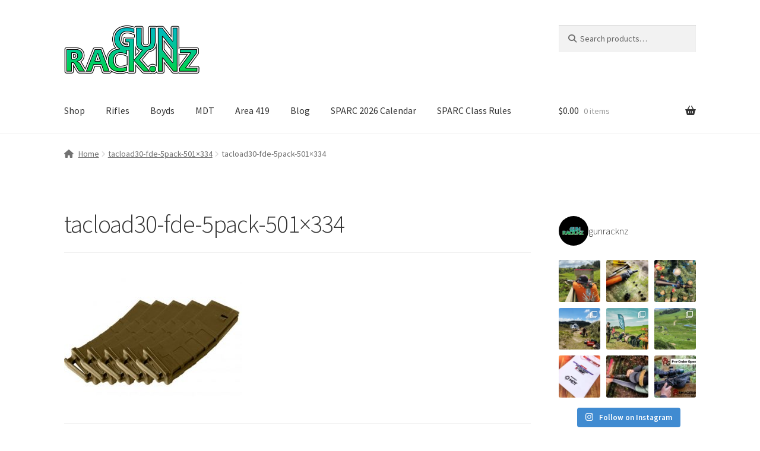

--- FILE ---
content_type: text/html; charset=UTF-8
request_url: https://gunrack.nz/tacload30-fde-5pack-501x334/
body_size: 30342
content:
<!doctype html>
<html lang="en-US">
<head>
<meta charset="UTF-8">
<meta name="viewport" content="width=device-width, initial-scale=1">
<link rel="profile" href="https://gmpg.org/xfn/11">
<link rel="pingback" href="https://gunrack.nz/xmlrpc.php">

<title>tacload30-fde-5pack-501&#215;334 &#8211; TGR Store</title>
<meta name='robots' content='max-image-preview:large' />
	<style>img:is([sizes="auto" i], [sizes^="auto," i]) { contain-intrinsic-size: 3000px 1500px }</style>
	<script>window._wca = window._wca || [];</script>
<link rel='dns-prefetch' href='//stats.wp.com' />
<link rel='dns-prefetch' href='//secure.gravatar.com' />
<link rel='dns-prefetch' href='//maxcdn.bootstrapcdn.com' />
<link rel='dns-prefetch' href='//fonts.googleapis.com' />
<link rel='dns-prefetch' href='//v0.wordpress.com' />
<link rel="alternate" type="application/rss+xml" title="TGR Store &raquo; Feed" href="https://gunrack.nz/feed/" />
<link rel="alternate" type="application/rss+xml" title="TGR Store &raquo; Comments Feed" href="https://gunrack.nz/comments/feed/" />
<link rel="alternate" type="application/rss+xml" title="TGR Store &raquo; tacload30-fde-5pack-501&#215;334 Comments Feed" href="https://gunrack.nz/feed/?attachment_id=1155" />
		<!-- This site uses the Google Analytics by MonsterInsights plugin v9.8.0 - Using Analytics tracking - https://www.monsterinsights.com/ -->
		<!-- Note: MonsterInsights is not currently configured on this site. The site owner needs to authenticate with Google Analytics in the MonsterInsights settings panel. -->
					<!-- No tracking code set -->
				<!-- / Google Analytics by MonsterInsights -->
		<script>
window._wpemojiSettings = {"baseUrl":"https:\/\/s.w.org\/images\/core\/emoji\/16.0.1\/72x72\/","ext":".png","svgUrl":"https:\/\/s.w.org\/images\/core\/emoji\/16.0.1\/svg\/","svgExt":".svg","source":{"concatemoji":"https:\/\/gunrack.nz\/wp-includes\/js\/wp-emoji-release.min.js?ver=6.8.3"}};
/*! This file is auto-generated */
!function(s,n){var o,i,e;function c(e){try{var t={supportTests:e,timestamp:(new Date).valueOf()};sessionStorage.setItem(o,JSON.stringify(t))}catch(e){}}function p(e,t,n){e.clearRect(0,0,e.canvas.width,e.canvas.height),e.fillText(t,0,0);var t=new Uint32Array(e.getImageData(0,0,e.canvas.width,e.canvas.height).data),a=(e.clearRect(0,0,e.canvas.width,e.canvas.height),e.fillText(n,0,0),new Uint32Array(e.getImageData(0,0,e.canvas.width,e.canvas.height).data));return t.every(function(e,t){return e===a[t]})}function u(e,t){e.clearRect(0,0,e.canvas.width,e.canvas.height),e.fillText(t,0,0);for(var n=e.getImageData(16,16,1,1),a=0;a<n.data.length;a++)if(0!==n.data[a])return!1;return!0}function f(e,t,n,a){switch(t){case"flag":return n(e,"\ud83c\udff3\ufe0f\u200d\u26a7\ufe0f","\ud83c\udff3\ufe0f\u200b\u26a7\ufe0f")?!1:!n(e,"\ud83c\udde8\ud83c\uddf6","\ud83c\udde8\u200b\ud83c\uddf6")&&!n(e,"\ud83c\udff4\udb40\udc67\udb40\udc62\udb40\udc65\udb40\udc6e\udb40\udc67\udb40\udc7f","\ud83c\udff4\u200b\udb40\udc67\u200b\udb40\udc62\u200b\udb40\udc65\u200b\udb40\udc6e\u200b\udb40\udc67\u200b\udb40\udc7f");case"emoji":return!a(e,"\ud83e\udedf")}return!1}function g(e,t,n,a){var r="undefined"!=typeof WorkerGlobalScope&&self instanceof WorkerGlobalScope?new OffscreenCanvas(300,150):s.createElement("canvas"),o=r.getContext("2d",{willReadFrequently:!0}),i=(o.textBaseline="top",o.font="600 32px Arial",{});return e.forEach(function(e){i[e]=t(o,e,n,a)}),i}function t(e){var t=s.createElement("script");t.src=e,t.defer=!0,s.head.appendChild(t)}"undefined"!=typeof Promise&&(o="wpEmojiSettingsSupports",i=["flag","emoji"],n.supports={everything:!0,everythingExceptFlag:!0},e=new Promise(function(e){s.addEventListener("DOMContentLoaded",e,{once:!0})}),new Promise(function(t){var n=function(){try{var e=JSON.parse(sessionStorage.getItem(o));if("object"==typeof e&&"number"==typeof e.timestamp&&(new Date).valueOf()<e.timestamp+604800&&"object"==typeof e.supportTests)return e.supportTests}catch(e){}return null}();if(!n){if("undefined"!=typeof Worker&&"undefined"!=typeof OffscreenCanvas&&"undefined"!=typeof URL&&URL.createObjectURL&&"undefined"!=typeof Blob)try{var e="postMessage("+g.toString()+"("+[JSON.stringify(i),f.toString(),p.toString(),u.toString()].join(",")+"));",a=new Blob([e],{type:"text/javascript"}),r=new Worker(URL.createObjectURL(a),{name:"wpTestEmojiSupports"});return void(r.onmessage=function(e){c(n=e.data),r.terminate(),t(n)})}catch(e){}c(n=g(i,f,p,u))}t(n)}).then(function(e){for(var t in e)n.supports[t]=e[t],n.supports.everything=n.supports.everything&&n.supports[t],"flag"!==t&&(n.supports.everythingExceptFlag=n.supports.everythingExceptFlag&&n.supports[t]);n.supports.everythingExceptFlag=n.supports.everythingExceptFlag&&!n.supports.flag,n.DOMReady=!1,n.readyCallback=function(){n.DOMReady=!0}}).then(function(){return e}).then(function(){var e;n.supports.everything||(n.readyCallback(),(e=n.source||{}).concatemoji?t(e.concatemoji):e.wpemoji&&e.twemoji&&(t(e.twemoji),t(e.wpemoji)))}))}((window,document),window._wpemojiSettings);
</script>
<link rel='stylesheet' id='sbi_styles-css' href='https://gunrack.nz/wp-content/plugins/instagram-feed/css/sbi-styles.min.css?ver=6.9.1' media='all' />
<style id='wp-emoji-styles-inline-css'>

	img.wp-smiley, img.emoji {
		display: inline !important;
		border: none !important;
		box-shadow: none !important;
		height: 1em !important;
		width: 1em !important;
		margin: 0 0.07em !important;
		vertical-align: -0.1em !important;
		background: none !important;
		padding: 0 !important;
	}
</style>
<link rel='stylesheet' id='wp-block-library-css' href='https://gunrack.nz/wp-includes/css/dist/block-library/style.min.css?ver=6.8.3' media='all' />
<style id='wp-block-library-theme-inline-css'>
.wp-block-audio :where(figcaption){color:#555;font-size:13px;text-align:center}.is-dark-theme .wp-block-audio :where(figcaption){color:#ffffffa6}.wp-block-audio{margin:0 0 1em}.wp-block-code{border:1px solid #ccc;border-radius:4px;font-family:Menlo,Consolas,monaco,monospace;padding:.8em 1em}.wp-block-embed :where(figcaption){color:#555;font-size:13px;text-align:center}.is-dark-theme .wp-block-embed :where(figcaption){color:#ffffffa6}.wp-block-embed{margin:0 0 1em}.blocks-gallery-caption{color:#555;font-size:13px;text-align:center}.is-dark-theme .blocks-gallery-caption{color:#ffffffa6}:root :where(.wp-block-image figcaption){color:#555;font-size:13px;text-align:center}.is-dark-theme :root :where(.wp-block-image figcaption){color:#ffffffa6}.wp-block-image{margin:0 0 1em}.wp-block-pullquote{border-bottom:4px solid;border-top:4px solid;color:currentColor;margin-bottom:1.75em}.wp-block-pullquote cite,.wp-block-pullquote footer,.wp-block-pullquote__citation{color:currentColor;font-size:.8125em;font-style:normal;text-transform:uppercase}.wp-block-quote{border-left:.25em solid;margin:0 0 1.75em;padding-left:1em}.wp-block-quote cite,.wp-block-quote footer{color:currentColor;font-size:.8125em;font-style:normal;position:relative}.wp-block-quote:where(.has-text-align-right){border-left:none;border-right:.25em solid;padding-left:0;padding-right:1em}.wp-block-quote:where(.has-text-align-center){border:none;padding-left:0}.wp-block-quote.is-large,.wp-block-quote.is-style-large,.wp-block-quote:where(.is-style-plain){border:none}.wp-block-search .wp-block-search__label{font-weight:700}.wp-block-search__button{border:1px solid #ccc;padding:.375em .625em}:where(.wp-block-group.has-background){padding:1.25em 2.375em}.wp-block-separator.has-css-opacity{opacity:.4}.wp-block-separator{border:none;border-bottom:2px solid;margin-left:auto;margin-right:auto}.wp-block-separator.has-alpha-channel-opacity{opacity:1}.wp-block-separator:not(.is-style-wide):not(.is-style-dots){width:100px}.wp-block-separator.has-background:not(.is-style-dots){border-bottom:none;height:1px}.wp-block-separator.has-background:not(.is-style-wide):not(.is-style-dots){height:2px}.wp-block-table{margin:0 0 1em}.wp-block-table td,.wp-block-table th{word-break:normal}.wp-block-table :where(figcaption){color:#555;font-size:13px;text-align:center}.is-dark-theme .wp-block-table :where(figcaption){color:#ffffffa6}.wp-block-video :where(figcaption){color:#555;font-size:13px;text-align:center}.is-dark-theme .wp-block-video :where(figcaption){color:#ffffffa6}.wp-block-video{margin:0 0 1em}:root :where(.wp-block-template-part.has-background){margin-bottom:0;margin-top:0;padding:1.25em 2.375em}
</style>
<style id='classic-theme-styles-inline-css'>
/*! This file is auto-generated */
.wp-block-button__link{color:#fff;background-color:#32373c;border-radius:9999px;box-shadow:none;text-decoration:none;padding:calc(.667em + 2px) calc(1.333em + 2px);font-size:1.125em}.wp-block-file__button{background:#32373c;color:#fff;text-decoration:none}
</style>
<link rel='stylesheet' id='mediaelement-css' href='https://gunrack.nz/wp-includes/js/mediaelement/mediaelementplayer-legacy.min.css?ver=4.2.17' media='all' />
<link rel='stylesheet' id='wp-mediaelement-css' href='https://gunrack.nz/wp-includes/js/mediaelement/wp-mediaelement.min.css?ver=6.8.3' media='all' />
<style id='jetpack-sharing-buttons-style-inline-css'>
.jetpack-sharing-buttons__services-list{display:flex;flex-direction:row;flex-wrap:wrap;gap:0;list-style-type:none;margin:5px;padding:0}.jetpack-sharing-buttons__services-list.has-small-icon-size{font-size:12px}.jetpack-sharing-buttons__services-list.has-normal-icon-size{font-size:16px}.jetpack-sharing-buttons__services-list.has-large-icon-size{font-size:24px}.jetpack-sharing-buttons__services-list.has-huge-icon-size{font-size:36px}@media print{.jetpack-sharing-buttons__services-list{display:none!important}}.editor-styles-wrapper .wp-block-jetpack-sharing-buttons{gap:0;padding-inline-start:0}ul.jetpack-sharing-buttons__services-list.has-background{padding:1.25em 2.375em}
</style>
<link rel='stylesheet' id='storefront-gutenberg-blocks-css' href='https://gunrack.nz/wp-content/themes/storefront/assets/css/base/gutenberg-blocks.css?ver=4.6.0' media='all' />
<style id='storefront-gutenberg-blocks-inline-css'>

				.wp-block-button__link:not(.has-text-color) {
					color: #f4f4f4;
				}

				.wp-block-button__link:not(.has-text-color):hover,
				.wp-block-button__link:not(.has-text-color):focus,
				.wp-block-button__link:not(.has-text-color):active {
					color: #f4f4f4;
				}

				.wp-block-button__link:not(.has-background) {
					background-color: #ce2216;
				}

				.wp-block-button__link:not(.has-background):hover,
				.wp-block-button__link:not(.has-background):focus,
				.wp-block-button__link:not(.has-background):active {
					border-color: #b50900;
					background-color: #b50900;
				}

				.wc-block-grid__products .wc-block-grid__product .wp-block-button__link {
					background-color: #ce2216;
					border-color: #ce2216;
					color: #f4f4f4;
				}

				.wp-block-quote footer,
				.wp-block-quote cite,
				.wp-block-quote__citation {
					color: #6d6d6d;
				}

				.wp-block-pullquote cite,
				.wp-block-pullquote footer,
				.wp-block-pullquote__citation {
					color: #6d6d6d;
				}

				.wp-block-image figcaption {
					color: #6d6d6d;
				}

				.wp-block-separator.is-style-dots::before {
					color: #333333;
				}

				.wp-block-file a.wp-block-file__button {
					color: #f4f4f4;
					background-color: #ce2216;
					border-color: #ce2216;
				}

				.wp-block-file a.wp-block-file__button:hover,
				.wp-block-file a.wp-block-file__button:focus,
				.wp-block-file a.wp-block-file__button:active {
					color: #f4f4f4;
					background-color: #b50900;
				}

				.wp-block-code,
				.wp-block-preformatted pre {
					color: #6d6d6d;
				}

				.wp-block-table:not( .has-background ):not( .is-style-stripes ) tbody tr:nth-child(2n) td {
					background-color: #fdfdfd;
				}

				.wp-block-cover .wp-block-cover__inner-container h1:not(.has-text-color),
				.wp-block-cover .wp-block-cover__inner-container h2:not(.has-text-color),
				.wp-block-cover .wp-block-cover__inner-container h3:not(.has-text-color),
				.wp-block-cover .wp-block-cover__inner-container h4:not(.has-text-color),
				.wp-block-cover .wp-block-cover__inner-container h5:not(.has-text-color),
				.wp-block-cover .wp-block-cover__inner-container h6:not(.has-text-color) {
					color: #000000;
				}

				.wc-block-components-price-slider__range-input-progress,
				.rtl .wc-block-components-price-slider__range-input-progress {
					--range-color: #bc1a1a;
				}

				/* Target only IE11 */
				@media all and (-ms-high-contrast: none), (-ms-high-contrast: active) {
					.wc-block-components-price-slider__range-input-progress {
						background: #bc1a1a;
					}
				}

				.wc-block-components-button:not(.is-link) {
					background-color: #333333;
					color: #ffffff;
				}

				.wc-block-components-button:not(.is-link):hover,
				.wc-block-components-button:not(.is-link):focus,
				.wc-block-components-button:not(.is-link):active {
					background-color: #1a1a1a;
					color: #ffffff;
				}

				.wc-block-components-button:not(.is-link):disabled {
					background-color: #333333;
					color: #ffffff;
				}

				.wc-block-cart__submit-container {
					background-color: #ffffff;
				}

				.wc-block-cart__submit-container::before {
					color: rgba(220,220,220,0.5);
				}

				.wc-block-components-order-summary-item__quantity {
					background-color: #ffffff;
					border-color: #6d6d6d;
					box-shadow: 0 0 0 2px #ffffff;
					color: #6d6d6d;
				}
			
</style>
<style id='global-styles-inline-css'>
:root{--wp--preset--aspect-ratio--square: 1;--wp--preset--aspect-ratio--4-3: 4/3;--wp--preset--aspect-ratio--3-4: 3/4;--wp--preset--aspect-ratio--3-2: 3/2;--wp--preset--aspect-ratio--2-3: 2/3;--wp--preset--aspect-ratio--16-9: 16/9;--wp--preset--aspect-ratio--9-16: 9/16;--wp--preset--color--black: #000000;--wp--preset--color--cyan-bluish-gray: #abb8c3;--wp--preset--color--white: #ffffff;--wp--preset--color--pale-pink: #f78da7;--wp--preset--color--vivid-red: #cf2e2e;--wp--preset--color--luminous-vivid-orange: #ff6900;--wp--preset--color--luminous-vivid-amber: #fcb900;--wp--preset--color--light-green-cyan: #7bdcb5;--wp--preset--color--vivid-green-cyan: #00d084;--wp--preset--color--pale-cyan-blue: #8ed1fc;--wp--preset--color--vivid-cyan-blue: #0693e3;--wp--preset--color--vivid-purple: #9b51e0;--wp--preset--gradient--vivid-cyan-blue-to-vivid-purple: linear-gradient(135deg,rgba(6,147,227,1) 0%,rgb(155,81,224) 100%);--wp--preset--gradient--light-green-cyan-to-vivid-green-cyan: linear-gradient(135deg,rgb(122,220,180) 0%,rgb(0,208,130) 100%);--wp--preset--gradient--luminous-vivid-amber-to-luminous-vivid-orange: linear-gradient(135deg,rgba(252,185,0,1) 0%,rgba(255,105,0,1) 100%);--wp--preset--gradient--luminous-vivid-orange-to-vivid-red: linear-gradient(135deg,rgba(255,105,0,1) 0%,rgb(207,46,46) 100%);--wp--preset--gradient--very-light-gray-to-cyan-bluish-gray: linear-gradient(135deg,rgb(238,238,238) 0%,rgb(169,184,195) 100%);--wp--preset--gradient--cool-to-warm-spectrum: linear-gradient(135deg,rgb(74,234,220) 0%,rgb(151,120,209) 20%,rgb(207,42,186) 40%,rgb(238,44,130) 60%,rgb(251,105,98) 80%,rgb(254,248,76) 100%);--wp--preset--gradient--blush-light-purple: linear-gradient(135deg,rgb(255,206,236) 0%,rgb(152,150,240) 100%);--wp--preset--gradient--blush-bordeaux: linear-gradient(135deg,rgb(254,205,165) 0%,rgb(254,45,45) 50%,rgb(107,0,62) 100%);--wp--preset--gradient--luminous-dusk: linear-gradient(135deg,rgb(255,203,112) 0%,rgb(199,81,192) 50%,rgb(65,88,208) 100%);--wp--preset--gradient--pale-ocean: linear-gradient(135deg,rgb(255,245,203) 0%,rgb(182,227,212) 50%,rgb(51,167,181) 100%);--wp--preset--gradient--electric-grass: linear-gradient(135deg,rgb(202,248,128) 0%,rgb(113,206,126) 100%);--wp--preset--gradient--midnight: linear-gradient(135deg,rgb(2,3,129) 0%,rgb(40,116,252) 100%);--wp--preset--font-size--small: 14px;--wp--preset--font-size--medium: 23px;--wp--preset--font-size--large: 26px;--wp--preset--font-size--x-large: 42px;--wp--preset--font-size--normal: 16px;--wp--preset--font-size--huge: 37px;--wp--preset--spacing--20: 0.44rem;--wp--preset--spacing--30: 0.67rem;--wp--preset--spacing--40: 1rem;--wp--preset--spacing--50: 1.5rem;--wp--preset--spacing--60: 2.25rem;--wp--preset--spacing--70: 3.38rem;--wp--preset--spacing--80: 5.06rem;--wp--preset--shadow--natural: 6px 6px 9px rgba(0, 0, 0, 0.2);--wp--preset--shadow--deep: 12px 12px 50px rgba(0, 0, 0, 0.4);--wp--preset--shadow--sharp: 6px 6px 0px rgba(0, 0, 0, 0.2);--wp--preset--shadow--outlined: 6px 6px 0px -3px rgba(255, 255, 255, 1), 6px 6px rgba(0, 0, 0, 1);--wp--preset--shadow--crisp: 6px 6px 0px rgba(0, 0, 0, 1);}:root :where(.is-layout-flow) > :first-child{margin-block-start: 0;}:root :where(.is-layout-flow) > :last-child{margin-block-end: 0;}:root :where(.is-layout-flow) > *{margin-block-start: 24px;margin-block-end: 0;}:root :where(.is-layout-constrained) > :first-child{margin-block-start: 0;}:root :where(.is-layout-constrained) > :last-child{margin-block-end: 0;}:root :where(.is-layout-constrained) > *{margin-block-start: 24px;margin-block-end: 0;}:root :where(.is-layout-flex){gap: 24px;}:root :where(.is-layout-grid){gap: 24px;}body .is-layout-flex{display: flex;}.is-layout-flex{flex-wrap: wrap;align-items: center;}.is-layout-flex > :is(*, div){margin: 0;}body .is-layout-grid{display: grid;}.is-layout-grid > :is(*, div){margin: 0;}.has-black-color{color: var(--wp--preset--color--black) !important;}.has-cyan-bluish-gray-color{color: var(--wp--preset--color--cyan-bluish-gray) !important;}.has-white-color{color: var(--wp--preset--color--white) !important;}.has-pale-pink-color{color: var(--wp--preset--color--pale-pink) !important;}.has-vivid-red-color{color: var(--wp--preset--color--vivid-red) !important;}.has-luminous-vivid-orange-color{color: var(--wp--preset--color--luminous-vivid-orange) !important;}.has-luminous-vivid-amber-color{color: var(--wp--preset--color--luminous-vivid-amber) !important;}.has-light-green-cyan-color{color: var(--wp--preset--color--light-green-cyan) !important;}.has-vivid-green-cyan-color{color: var(--wp--preset--color--vivid-green-cyan) !important;}.has-pale-cyan-blue-color{color: var(--wp--preset--color--pale-cyan-blue) !important;}.has-vivid-cyan-blue-color{color: var(--wp--preset--color--vivid-cyan-blue) !important;}.has-vivid-purple-color{color: var(--wp--preset--color--vivid-purple) !important;}.has-black-background-color{background-color: var(--wp--preset--color--black) !important;}.has-cyan-bluish-gray-background-color{background-color: var(--wp--preset--color--cyan-bluish-gray) !important;}.has-white-background-color{background-color: var(--wp--preset--color--white) !important;}.has-pale-pink-background-color{background-color: var(--wp--preset--color--pale-pink) !important;}.has-vivid-red-background-color{background-color: var(--wp--preset--color--vivid-red) !important;}.has-luminous-vivid-orange-background-color{background-color: var(--wp--preset--color--luminous-vivid-orange) !important;}.has-luminous-vivid-amber-background-color{background-color: var(--wp--preset--color--luminous-vivid-amber) !important;}.has-light-green-cyan-background-color{background-color: var(--wp--preset--color--light-green-cyan) !important;}.has-vivid-green-cyan-background-color{background-color: var(--wp--preset--color--vivid-green-cyan) !important;}.has-pale-cyan-blue-background-color{background-color: var(--wp--preset--color--pale-cyan-blue) !important;}.has-vivid-cyan-blue-background-color{background-color: var(--wp--preset--color--vivid-cyan-blue) !important;}.has-vivid-purple-background-color{background-color: var(--wp--preset--color--vivid-purple) !important;}.has-black-border-color{border-color: var(--wp--preset--color--black) !important;}.has-cyan-bluish-gray-border-color{border-color: var(--wp--preset--color--cyan-bluish-gray) !important;}.has-white-border-color{border-color: var(--wp--preset--color--white) !important;}.has-pale-pink-border-color{border-color: var(--wp--preset--color--pale-pink) !important;}.has-vivid-red-border-color{border-color: var(--wp--preset--color--vivid-red) !important;}.has-luminous-vivid-orange-border-color{border-color: var(--wp--preset--color--luminous-vivid-orange) !important;}.has-luminous-vivid-amber-border-color{border-color: var(--wp--preset--color--luminous-vivid-amber) !important;}.has-light-green-cyan-border-color{border-color: var(--wp--preset--color--light-green-cyan) !important;}.has-vivid-green-cyan-border-color{border-color: var(--wp--preset--color--vivid-green-cyan) !important;}.has-pale-cyan-blue-border-color{border-color: var(--wp--preset--color--pale-cyan-blue) !important;}.has-vivid-cyan-blue-border-color{border-color: var(--wp--preset--color--vivid-cyan-blue) !important;}.has-vivid-purple-border-color{border-color: var(--wp--preset--color--vivid-purple) !important;}.has-vivid-cyan-blue-to-vivid-purple-gradient-background{background: var(--wp--preset--gradient--vivid-cyan-blue-to-vivid-purple) !important;}.has-light-green-cyan-to-vivid-green-cyan-gradient-background{background: var(--wp--preset--gradient--light-green-cyan-to-vivid-green-cyan) !important;}.has-luminous-vivid-amber-to-luminous-vivid-orange-gradient-background{background: var(--wp--preset--gradient--luminous-vivid-amber-to-luminous-vivid-orange) !important;}.has-luminous-vivid-orange-to-vivid-red-gradient-background{background: var(--wp--preset--gradient--luminous-vivid-orange-to-vivid-red) !important;}.has-very-light-gray-to-cyan-bluish-gray-gradient-background{background: var(--wp--preset--gradient--very-light-gray-to-cyan-bluish-gray) !important;}.has-cool-to-warm-spectrum-gradient-background{background: var(--wp--preset--gradient--cool-to-warm-spectrum) !important;}.has-blush-light-purple-gradient-background{background: var(--wp--preset--gradient--blush-light-purple) !important;}.has-blush-bordeaux-gradient-background{background: var(--wp--preset--gradient--blush-bordeaux) !important;}.has-luminous-dusk-gradient-background{background: var(--wp--preset--gradient--luminous-dusk) !important;}.has-pale-ocean-gradient-background{background: var(--wp--preset--gradient--pale-ocean) !important;}.has-electric-grass-gradient-background{background: var(--wp--preset--gradient--electric-grass) !important;}.has-midnight-gradient-background{background: var(--wp--preset--gradient--midnight) !important;}.has-small-font-size{font-size: var(--wp--preset--font-size--small) !important;}.has-medium-font-size{font-size: var(--wp--preset--font-size--medium) !important;}.has-large-font-size{font-size: var(--wp--preset--font-size--large) !important;}.has-x-large-font-size{font-size: var(--wp--preset--font-size--x-large) !important;}
:root :where(.wp-block-pullquote){font-size: 1.5em;line-height: 1.6;}
</style>
<link rel='stylesheet' id='wad-css' href='https://gunrack.nz/wp-content/plugins/woocommerce-all-discounts/public/css/wad-public.css?ver=0.1' media='all' />
<link rel='stylesheet' id='o-tooltip-css' href='https://gunrack.nz/wp-content/plugins/woocommerce-all-discounts/public/css/tooltip.min.css?ver=0.1' media='all' />
<style id='woocommerce-inline-inline-css'>
.woocommerce form .form-row .required { visibility: visible; }
</style>
<link rel='stylesheet' id='cff-css' href='https://gunrack.nz/wp-content/plugins/custom-facebook-feed/assets/css/cff-style.min.css?ver=4.3.3' media='all' />
<link rel='stylesheet' id='sb-font-awesome-css' href='https://maxcdn.bootstrapcdn.com/font-awesome/4.7.0/css/font-awesome.min.css?ver=6.8.3' media='all' />
<link rel='stylesheet' id='brands-styles-css' href='https://gunrack.nz/wp-content/plugins/woocommerce/assets/css/brands.css?ver=10.2.2' media='all' />
<link rel='stylesheet' id='storefront-style-css' href='https://gunrack.nz/wp-content/themes/storefront/style.css?ver=4.6.0' media='all' />
<style id='storefront-style-inline-css'>

			.main-navigation ul li a,
			.site-title a,
			ul.menu li a,
			.site-branding h1 a,
			button.menu-toggle,
			button.menu-toggle:hover,
			.handheld-navigation .dropdown-toggle {
				color: #333333;
			}

			button.menu-toggle,
			button.menu-toggle:hover {
				border-color: #333333;
			}

			.main-navigation ul li a:hover,
			.main-navigation ul li:hover > a,
			.site-title a:hover,
			.site-header ul.menu li.current-menu-item > a {
				color: #747474;
			}

			table:not( .has-background ) th {
				background-color: #f8f8f8;
			}

			table:not( .has-background ) tbody td {
				background-color: #fdfdfd;
			}

			table:not( .has-background ) tbody tr:nth-child(2n) td,
			fieldset,
			fieldset legend {
				background-color: #fbfbfb;
			}

			.site-header,
			.secondary-navigation ul ul,
			.main-navigation ul.menu > li.menu-item-has-children:after,
			.secondary-navigation ul.menu ul,
			.storefront-handheld-footer-bar,
			.storefront-handheld-footer-bar ul li > a,
			.storefront-handheld-footer-bar ul li.search .site-search,
			button.menu-toggle,
			button.menu-toggle:hover {
				background-color: #ffffff;
			}

			p.site-description,
			.site-header,
			.storefront-handheld-footer-bar {
				color: #404040;
			}

			button.menu-toggle:after,
			button.menu-toggle:before,
			button.menu-toggle span:before {
				background-color: #333333;
			}

			h1, h2, h3, h4, h5, h6, .wc-block-grid__product-title {
				color: #333333;
			}

			.widget h1 {
				border-bottom-color: #333333;
			}

			body,
			.secondary-navigation a {
				color: #6d6d6d;
			}

			.widget-area .widget a,
			.hentry .entry-header .posted-on a,
			.hentry .entry-header .post-author a,
			.hentry .entry-header .post-comments a,
			.hentry .entry-header .byline a {
				color: #727272;
			}

			a {
				color: #bc1a1a;
			}

			a:focus,
			button:focus,
			.button.alt:focus,
			input:focus,
			textarea:focus,
			input[type="button"]:focus,
			input[type="reset"]:focus,
			input[type="submit"]:focus,
			input[type="email"]:focus,
			input[type="tel"]:focus,
			input[type="url"]:focus,
			input[type="password"]:focus,
			input[type="search"]:focus {
				outline-color: #bc1a1a;
			}

			button, input[type="button"], input[type="reset"], input[type="submit"], .button, .widget a.button {
				background-color: #ce2216;
				border-color: #ce2216;
				color: #f4f4f4;
			}

			button:hover, input[type="button"]:hover, input[type="reset"]:hover, input[type="submit"]:hover, .button:hover, .widget a.button:hover {
				background-color: #b50900;
				border-color: #b50900;
				color: #f4f4f4;
			}

			button.alt, input[type="button"].alt, input[type="reset"].alt, input[type="submit"].alt, .button.alt, .widget-area .widget a.button.alt {
				background-color: #333333;
				border-color: #333333;
				color: #ffffff;
			}

			button.alt:hover, input[type="button"].alt:hover, input[type="reset"].alt:hover, input[type="submit"].alt:hover, .button.alt:hover, .widget-area .widget a.button.alt:hover {
				background-color: #1a1a1a;
				border-color: #1a1a1a;
				color: #ffffff;
			}

			.pagination .page-numbers li .page-numbers.current {
				background-color: #e6e6e6;
				color: #636363;
			}

			#comments .comment-list .comment-content .comment-text {
				background-color: #f8f8f8;
			}

			.site-footer {
				background-color: #f0f0f0;
				color: #6d6d6d;
			}

			.site-footer a:not(.button):not(.components-button) {
				color: #333333;
			}

			.site-footer .storefront-handheld-footer-bar a:not(.button):not(.components-button) {
				color: #333333;
			}

			.site-footer h1, .site-footer h2, .site-footer h3, .site-footer h4, .site-footer h5, .site-footer h6, .site-footer .widget .widget-title, .site-footer .widget .widgettitle {
				color: #333333;
			}

			.page-template-template-homepage.has-post-thumbnail .type-page.has-post-thumbnail .entry-title {
				color: #000000;
			}

			.page-template-template-homepage.has-post-thumbnail .type-page.has-post-thumbnail .entry-content {
				color: #000000;
			}

			@media screen and ( min-width: 768px ) {
				.secondary-navigation ul.menu a:hover {
					color: #595959;
				}

				.secondary-navigation ul.menu a {
					color: #404040;
				}

				.main-navigation ul.menu ul.sub-menu,
				.main-navigation ul.nav-menu ul.children {
					background-color: #f0f0f0;
				}

				.site-header {
					border-bottom-color: #f0f0f0;
				}
			}
</style>
<link rel='stylesheet' id='storefront-icons-css' href='https://gunrack.nz/wp-content/themes/storefront/assets/css/base/icons.css?ver=4.6.0' media='all' />
<link rel='stylesheet' id='storefront-fonts-css' href='https://fonts.googleapis.com/css?family=Source+Sans+Pro%3A400%2C300%2C300italic%2C400italic%2C600%2C700%2C900&#038;subset=latin%2Clatin-ext&#038;ver=4.6.0' media='all' />
<link rel='stylesheet' id='storefront-jetpack-widgets-css' href='https://gunrack.nz/wp-content/themes/storefront/assets/css/jetpack/widgets.css?ver=4.6.0' media='all' />
<link rel='stylesheet' id='addon_front_css-css' href='https://gunrack.nz/wp-content/plugins/addify-product-options-and-addons/assets/css/addify-pao-front.css?ver=1.0.0' media='all' />
<link rel='stylesheet' id='select2-css-css' href='https://gunrack.nz/wp-content/plugins/woocommerce/assets/css/select2.css?ver=5.7.2' media='all' />
<link rel='stylesheet' id='fontawesome-icons-css' href='https://gunrack.nz/wp-content/plugins/addify-product-options-and-addons/assets/fontawesome/css/fontawesome.min.css?ver=6.0.0' media='all' />
<link rel='stylesheet' id='fontawesome-min-css' href='https://gunrack.nz/wp-content/plugins/addify-product-options-and-addons/assets/fontawesome/css/all.min.css?ver=6.0.0' media='all' />
<link rel='stylesheet' id='storefront-woocommerce-style-css' href='https://gunrack.nz/wp-content/themes/storefront/assets/css/woocommerce/woocommerce.css?ver=4.6.0' media='all' />
<style id='storefront-woocommerce-style-inline-css'>
@font-face {
				font-family: star;
				src: url(https://gunrack.nz/wp-content/plugins/woocommerce/assets/fonts/star.eot);
				src:
					url(https://gunrack.nz/wp-content/plugins/woocommerce/assets/fonts/star.eot?#iefix) format("embedded-opentype"),
					url(https://gunrack.nz/wp-content/plugins/woocommerce/assets/fonts/star.woff) format("woff"),
					url(https://gunrack.nz/wp-content/plugins/woocommerce/assets/fonts/star.ttf) format("truetype"),
					url(https://gunrack.nz/wp-content/plugins/woocommerce/assets/fonts/star.svg#star) format("svg");
				font-weight: 400;
				font-style: normal;
			}
			@font-face {
				font-family: WooCommerce;
				src: url(https://gunrack.nz/wp-content/plugins/woocommerce/assets/fonts/WooCommerce.eot);
				src:
					url(https://gunrack.nz/wp-content/plugins/woocommerce/assets/fonts/WooCommerce.eot?#iefix) format("embedded-opentype"),
					url(https://gunrack.nz/wp-content/plugins/woocommerce/assets/fonts/WooCommerce.woff) format("woff"),
					url(https://gunrack.nz/wp-content/plugins/woocommerce/assets/fonts/WooCommerce.ttf) format("truetype"),
					url(https://gunrack.nz/wp-content/plugins/woocommerce/assets/fonts/WooCommerce.svg#WooCommerce) format("svg");
				font-weight: 400;
				font-style: normal;
			}

			a.cart-contents,
			.site-header-cart .widget_shopping_cart a {
				color: #333333;
			}

			a.cart-contents:hover,
			.site-header-cart .widget_shopping_cart a:hover,
			.site-header-cart:hover > li > a {
				color: #747474;
			}

			table.cart td.product-remove,
			table.cart td.actions {
				border-top-color: #ffffff;
			}

			.storefront-handheld-footer-bar ul li.cart .count {
				background-color: #333333;
				color: #ffffff;
				border-color: #ffffff;
			}

			.woocommerce-tabs ul.tabs li.active a,
			ul.products li.product .price,
			.onsale,
			.wc-block-grid__product-onsale,
			.widget_search form:before,
			.widget_product_search form:before {
				color: #6d6d6d;
			}

			.woocommerce-breadcrumb a,
			a.woocommerce-review-link,
			.product_meta a {
				color: #727272;
			}

			.wc-block-grid__product-onsale,
			.onsale {
				border-color: #6d6d6d;
			}

			.star-rating span:before,
			.quantity .plus, .quantity .minus,
			p.stars a:hover:after,
			p.stars a:after,
			.star-rating span:before,
			#payment .payment_methods li input[type=radio]:first-child:checked+label:before {
				color: #bc1a1a;
			}

			.widget_price_filter .ui-slider .ui-slider-range,
			.widget_price_filter .ui-slider .ui-slider-handle {
				background-color: #bc1a1a;
			}

			.order_details {
				background-color: #f8f8f8;
			}

			.order_details > li {
				border-bottom: 1px dotted #e3e3e3;
			}

			.order_details:before,
			.order_details:after {
				background: -webkit-linear-gradient(transparent 0,transparent 0),-webkit-linear-gradient(135deg,#f8f8f8 33.33%,transparent 33.33%),-webkit-linear-gradient(45deg,#f8f8f8 33.33%,transparent 33.33%)
			}

			#order_review {
				background-color: #ffffff;
			}

			#payment .payment_methods > li .payment_box,
			#payment .place-order {
				background-color: #fafafa;
			}

			#payment .payment_methods > li:not(.woocommerce-notice) {
				background-color: #f5f5f5;
			}

			#payment .payment_methods > li:not(.woocommerce-notice):hover {
				background-color: #f0f0f0;
			}

			.woocommerce-pagination .page-numbers li .page-numbers.current {
				background-color: #e6e6e6;
				color: #636363;
			}

			.wc-block-grid__product-onsale,
			.onsale,
			.woocommerce-pagination .page-numbers li .page-numbers:not(.current) {
				color: #6d6d6d;
			}

			p.stars a:before,
			p.stars a:hover~a:before,
			p.stars.selected a.active~a:before {
				color: #6d6d6d;
			}

			p.stars.selected a.active:before,
			p.stars:hover a:before,
			p.stars.selected a:not(.active):before,
			p.stars.selected a.active:before {
				color: #bc1a1a;
			}

			.single-product div.product .woocommerce-product-gallery .woocommerce-product-gallery__trigger {
				background-color: #ce2216;
				color: #f4f4f4;
			}

			.single-product div.product .woocommerce-product-gallery .woocommerce-product-gallery__trigger:hover {
				background-color: #b50900;
				border-color: #b50900;
				color: #f4f4f4;
			}

			.button.added_to_cart:focus,
			.button.wc-forward:focus {
				outline-color: #bc1a1a;
			}

			.added_to_cart,
			.site-header-cart .widget_shopping_cart a.button,
			.wc-block-grid__products .wc-block-grid__product .wp-block-button__link {
				background-color: #ce2216;
				border-color: #ce2216;
				color: #f4f4f4;
			}

			.added_to_cart:hover,
			.site-header-cart .widget_shopping_cart a.button:hover,
			.wc-block-grid__products .wc-block-grid__product .wp-block-button__link:hover {
				background-color: #b50900;
				border-color: #b50900;
				color: #f4f4f4;
			}

			.added_to_cart.alt, .added_to_cart, .widget a.button.checkout {
				background-color: #333333;
				border-color: #333333;
				color: #ffffff;
			}

			.added_to_cart.alt:hover, .added_to_cart:hover, .widget a.button.checkout:hover {
				background-color: #1a1a1a;
				border-color: #1a1a1a;
				color: #ffffff;
			}

			.button.loading {
				color: #ce2216;
			}

			.button.loading:hover {
				background-color: #ce2216;
			}

			.button.loading:after {
				color: #f4f4f4;
			}

			@media screen and ( min-width: 768px ) {
				.site-header-cart .widget_shopping_cart,
				.site-header .product_list_widget li .quantity {
					color: #404040;
				}

				.site-header-cart .widget_shopping_cart .buttons,
				.site-header-cart .widget_shopping_cart .total {
					background-color: #f5f5f5;
				}

				.site-header-cart .widget_shopping_cart {
					background-color: #f0f0f0;
				}
			}
				.storefront-product-pagination a {
					color: #6d6d6d;
					background-color: #ffffff;
				}
				.storefront-sticky-add-to-cart {
					color: #6d6d6d;
					background-color: #ffffff;
				}

				.storefront-sticky-add-to-cart a:not(.button) {
					color: #333333;
				}
</style>
<link rel='stylesheet' id='storefront-woocommerce-brands-style-css' href='https://gunrack.nz/wp-content/themes/storefront/assets/css/woocommerce/extensions/brands.css?ver=4.6.0' media='all' />
<script src="https://gunrack.nz/wp-includes/js/jquery/jquery.min.js?ver=3.7.1" id="jquery-core-js"></script>
<script src="https://gunrack.nz/wp-includes/js/jquery/jquery-migrate.min.js?ver=3.4.1" id="jquery-migrate-js"></script>
<script src="https://gunrack.nz/wp-content/plugins/woocommerce-all-discounts/public/js/wad-public.js?ver=0.1" id="wad-js"></script>
<script src="https://gunrack.nz/wp-content/plugins/woocommerce-all-discounts/public/js/tooltip.min.js?ver=0.1" id="o-tooltip-js"></script>
<script src="https://gunrack.nz/wp-content/plugins/woocommerce/assets/js/jquery-blockui/jquery.blockUI.min.js?ver=2.7.0-wc.10.2.2" id="jquery-blockui-js" defer data-wp-strategy="defer"></script>
<script id="wc-add-to-cart-js-extra">
var wc_add_to_cart_params = {"ajax_url":"\/wp-admin\/admin-ajax.php","wc_ajax_url":"\/?wc-ajax=%%endpoint%%","i18n_view_cart":"View cart","cart_url":"https:\/\/gunrack.nz\/cart\/","is_cart":"","cart_redirect_after_add":"no"};
</script>
<script src="https://gunrack.nz/wp-content/plugins/woocommerce/assets/js/frontend/add-to-cart.min.js?ver=10.2.2" id="wc-add-to-cart-js" defer data-wp-strategy="defer"></script>
<script src="https://gunrack.nz/wp-content/plugins/woocommerce/assets/js/js-cookie/js.cookie.min.js?ver=2.1.4-wc.10.2.2" id="js-cookie-js" defer data-wp-strategy="defer"></script>
<script id="woocommerce-js-extra">
var woocommerce_params = {"ajax_url":"\/wp-admin\/admin-ajax.php","wc_ajax_url":"\/?wc-ajax=%%endpoint%%","i18n_password_show":"Show password","i18n_password_hide":"Hide password"};
</script>
<script src="https://gunrack.nz/wp-content/plugins/woocommerce/assets/js/frontend/woocommerce.min.js?ver=10.2.2" id="woocommerce-js" defer data-wp-strategy="defer"></script>
<script id="wc-cart-fragments-js-extra">
var wc_cart_fragments_params = {"ajax_url":"\/wp-admin\/admin-ajax.php","wc_ajax_url":"\/?wc-ajax=%%endpoint%%","cart_hash_key":"wc_cart_hash_383e7813861b24200851f392494ef0ab","fragment_name":"wc_fragments_383e7813861b24200851f392494ef0ab","request_timeout":"5000"};
</script>
<script src="https://gunrack.nz/wp-content/plugins/woocommerce/assets/js/frontend/cart-fragments.min.js?ver=10.2.2" id="wc-cart-fragments-js" defer data-wp-strategy="defer"></script>
<script src="https://stats.wp.com/s-202606.js" id="woocommerce-analytics-js" defer data-wp-strategy="defer"></script>
<script id="addon_front_js-js-extra">
var addify_product_add_ons = {"admin_url":"https:\/\/gunrack.nz\/wp-admin\/admin-ajax.php","nonce":"4b705592c2"};
</script>
<script src="https://gunrack.nz/wp-content/plugins/addify-product-options-and-addons/assets/js/addify-pao-front.js?ver=1.0.0" id="addon_front_js-js"></script>
<link rel="https://api.w.org/" href="https://gunrack.nz/wp-json/" /><link rel="alternate" title="JSON" type="application/json" href="https://gunrack.nz/wp-json/wp/v2/media/1155" /><link rel="EditURI" type="application/rsd+xml" title="RSD" href="https://gunrack.nz/xmlrpc.php?rsd" />
<meta name="generator" content="WordPress 6.8.3" />
<meta name="generator" content="WooCommerce 10.2.2" />
<link rel='shortlink' href='https://wp.me/aa2cHU-iD' />
<link rel="alternate" title="oEmbed (JSON)" type="application/json+oembed" href="https://gunrack.nz/wp-json/oembed/1.0/embed?url=https%3A%2F%2Fgunrack.nz%2Ftacload30-fde-5pack-501x334%2F" />
<link rel="alternate" title="oEmbed (XML)" type="text/xml+oembed" href="https://gunrack.nz/wp-json/oembed/1.0/embed?url=https%3A%2F%2Fgunrack.nz%2Ftacload30-fde-5pack-501x334%2F&#038;format=xml" />
	<style>img#wpstats{display:none}</style>
			<noscript><style>.woocommerce-product-gallery{ opacity: 1 !important; }</style></noscript>
			
		<style>
			
			.af_addon_front_field_title_div_1155 h1, 
			.af_addon_front_field_title_div_1155 h2, 
			.af_addon_front_field_title_div_1155 h3, 
			.af_addon_front_field_title_div_1155 h4, 
			.af_addon_front_field_title_div_1155 h5, 
			.af_addon_front_field_title_div_1155 h6{
				margin-bottom: unset !important;
			}

			.add_on_description_style_1155{
				font-size: px;
				/* margin: 0; */
			}

			.addon_field_border_1155{
								width: 100%;
			}

			.af_addon_option_font_1155{
				font-size: px;
				color: ;
			}

			.addon_heading_styling_1155{
								color: ;
			}

			.af_addon_front_field_title_div_1155{
								color: ;
				width: 100%;
								 
			}

			.tooltip_1155 {
				position: relative;
				display: inline-block;
				border-bottom: none !important;
				color: black !important;
				font-size: 15px;
				vertical-align: middle;
			}

			.tooltip_1155 .tooltiptext_1155 {
				visibility: hidden;
				width: 110px;
				background-color: ;
				color: ;
				font-size: px;
				text-align: center;
				border-radius: 4px;
				padding: 5px 0;

				/* Position the tooltip */
				position: absolute;
				z-index: 1;
				left: -104px;
				top: -30px;
				height: auto;
			}

			.tooltip_1155:hover .tooltiptext_1155 {
				visibility: visible;
			}

		</style>
		
				
		<style>
			
			.af_addon_front_field_title_div_147874 h1, 
			.af_addon_front_field_title_div_147874 h2, 
			.af_addon_front_field_title_div_147874 h3, 
			.af_addon_front_field_title_div_147874 h4, 
			.af_addon_front_field_title_div_147874 h5, 
			.af_addon_front_field_title_div_147874 h6{
				margin-bottom: unset !important;
			}

			.add_on_description_style_147874{
				font-size: 12px;
				/* margin: 0; */
			}

			.addon_field_border_147874{
								width: 100%;
			}

			.af_addon_option_font_147874{
				font-size: 12px;
				color: ;
			}

			.addon_heading_styling_147874{
								color: ;
			}

			.af_addon_front_field_title_div_147874{
								color: ;
				width: 100%;
									font-size: 12px;
									 
			}

			.tooltip_147874 {
				position: relative;
				display: inline-block;
				border-bottom: none !important;
				color: black !important;
				font-size: 15px;
				vertical-align: middle;
			}

			.tooltip_147874 .tooltiptext_147874 {
				visibility: hidden;
				width: 110px;
				background-color: #000000;
				color: ;
				font-size: 12px;
				text-align: center;
				border-radius: 4px;
				padding: 5px 0;

				/* Position the tooltip */
				position: absolute;
				z-index: 1;
				left: -104px;
				top: -30px;
				height: auto;
			}

			.tooltip_147874:hover .tooltiptext_147874 {
				visibility: visible;
			}

		</style>
		
		
<!-- Jetpack Open Graph Tags -->
<meta property="og:type" content="article" />
<meta property="og:title" content="tacload30-fde-5pack-501&#215;334" />
<meta property="og:url" content="https://gunrack.nz/tacload30-fde-5pack-501x334/" />
<meta property="og:description" content="Visit the post for more." />
<meta property="article:published_time" content="2019-03-07T07:33:23+00:00" />
<meta property="article:modified_time" content="2019-03-07T07:33:23+00:00" />
<meta property="og:site_name" content="TGR Store" />
<meta property="og:image" content="https://gunrack.nz/wp-content/uploads/2019/03/tacload30-fde-5pack-501x334.jpg" />
<meta property="og:image:alt" content="" />
<meta property="og:locale" content="en_US" />
<meta name="twitter:text:title" content="tacload30-fde-5pack-501&#215;334" />
<meta name="twitter:image" content="https://gunrack.nz/wp-content/uploads/2019/03/tacload30-fde-5pack-501x334.jpg?w=640" />
<meta name="twitter:card" content="summary_large_image" />
<meta name="twitter:description" content="Visit the post for more." />

<!-- End Jetpack Open Graph Tags -->
<link rel="icon" href="https://gunrack.nz/wp-content/uploads/2018/06/cropped-gunrack3-white-512-32x32.jpg" sizes="32x32" />
<link rel="icon" href="https://gunrack.nz/wp-content/uploads/2018/06/cropped-gunrack3-white-512-192x192.jpg" sizes="192x192" />
<link rel="apple-touch-icon" href="https://gunrack.nz/wp-content/uploads/2018/06/cropped-gunrack3-white-512-180x180.jpg" />
<meta name="msapplication-TileImage" content="https://gunrack.nz/wp-content/uploads/2018/06/cropped-gunrack3-white-512-270x270.jpg" />
</head>

<body data-rsssl=1 class="attachment wp-singular attachment-template-default single single-attachment postid-1155 attachmentid-1155 attachment-jpeg wp-custom-logo wp-embed-responsive wp-theme-storefront theme-storefront woocommerce-no-js storefront-align-wide right-sidebar woocommerce-active">



<div id="page" class="hfeed site">
	
	<header id="masthead" class="site-header" role="banner" style="">

		<div class="col-full">		<a class="skip-link screen-reader-text" href="#site-navigation">Skip to navigation</a>
		<a class="skip-link screen-reader-text" href="#content">Skip to content</a>
				<div class="site-branding">
			<a href="https://gunrack.nz/" class="custom-logo-link" rel="home"><img width="405" height="147" src="https://gunrack.nz/wp-content/uploads/2023/03/cropped-Neon-Logo-See-Thru-copy_Smol.png" class="custom-logo" alt="TGR Store" decoding="async" fetchpriority="high" srcset="https://gunrack.nz/wp-content/uploads/2023/03/cropped-Neon-Logo-See-Thru-copy_Smol.png 405w, https://gunrack.nz/wp-content/uploads/2023/03/cropped-Neon-Logo-See-Thru-copy_Smol-300x109.png 300w" sizes="(max-width: 405px) 100vw, 405px" /></a>		</div>
					<div class="site-search">
				<div class="widget woocommerce widget_product_search"><form role="search" method="get" class="woocommerce-product-search" action="https://gunrack.nz/">
	<label class="screen-reader-text" for="woocommerce-product-search-field-0">Search for:</label>
	<input type="search" id="woocommerce-product-search-field-0" class="search-field" placeholder="Search products&hellip;" value="" name="s" />
	<button type="submit" value="Search" class="">Search</button>
	<input type="hidden" name="post_type" value="product" />
</form>
</div>			</div>
			</div><div class="storefront-primary-navigation"><div class="col-full">		<nav id="site-navigation" class="main-navigation" role="navigation" aria-label="Primary Navigation">
		<button id="site-navigation-menu-toggle" class="menu-toggle" aria-controls="site-navigation" aria-expanded="false"><span>Menu</span></button>
			<div class="primary-navigation"><ul id="menu-menu-1" class="menu"><li id="menu-item-271" class="menu-item menu-item-type-post_type menu-item-object-page menu-item-home menu-item-271"><a href="https://gunrack.nz/">Shop</a></li>
<li id="menu-item-31850" class="menu-item menu-item-type-taxonomy menu-item-object-product_cat menu-item-31850"><a href="https://gunrack.nz/product-category/firearms/rifles/">Rifles</a></li>
<li id="menu-item-152" class="menu-item menu-item-type-taxonomy menu-item-object-product_cat menu-item-152"><a href="https://gunrack.nz/product-category/boyds/">Boyds</a></li>
<li id="menu-item-153" class="menu-item menu-item-type-taxonomy menu-item-object-product_cat menu-item-153"><a href="https://gunrack.nz/product-category/mdt/">MDT</a></li>
<li id="menu-item-154" class="menu-item menu-item-type-taxonomy menu-item-object-product_cat menu-item-154"><a href="https://gunrack.nz/product-category/area-419/">Area 419</a></li>
<li id="menu-item-56" class="menu-item menu-item-type-custom menu-item-object-custom menu-item-56"><a href="http://gunrack.co.nz">Blog</a></li>
<li id="menu-item-148118" class="menu-item menu-item-type-post_type menu-item-object-page menu-item-148118"><a href="https://gunrack.nz/sparc-2026-calendar/">SPARC 2026 Calendar</a></li>
<li id="menu-item-148119" class="menu-item menu-item-type-post_type menu-item-object-page menu-item-148119"><a href="https://gunrack.nz/sparc-series-class-rules-2026/">SPARC Class Rules</a></li>
</ul></div><div class="menu"><ul>
<li ><a href="https://gunrack.nz/">Home</a></li><li class="page_item page-item-148106"><a href="https://gunrack.nz/sparc-2026-calendar/">#148106 (no title)</a></li>
<li class="page_item page-item-2"><a href="https://gunrack.nz/about/">About</a></li>
<li class="page_item page-item-49"><a href="https://gunrack.nz/area-419/">Area 419</a></li>
<li class="page_item page-item-28"><a href="https://gunrack.nz/blog/">Blog</a></li>
<li class="page_item page-item-47"><a href="https://gunrack.nz/boyds-hardwood-gunstocks/">Boyds Hardwood Gunstocks</a></li>
<li class="page_item page-item-147514"><a href="https://gunrack.nz/boyds-order-status/">Boyds Order Status</a></li>
<li class="page_item page-item-240"><a href="https://gunrack.nz/nz-breast-cancer-foundation/">Breast Cancer Foundation NZ</a></li>
<li class="page_item page-item-5"><a href="https://gunrack.nz/cart/">Cart</a></li>
<li class="page_item page-item-6"><a href="https://gunrack.nz/checkout/">Checkout</a></li>
<li class="page_item page-item-146517"><a href="https://gunrack.nz/competitor-information-sheet/">Competitor Information Sheet</a></li>
<li class="page_item page-item-147516"><a href="https://gunrack.nz/how-to-order-a-boyds-stock/">How to order a Boyds stock</a></li>
<li class="page_item page-item-1122"><a href="https://gunrack.nz/international-orders/">International orders</a></li>
<li class="page_item page-item-48"><a href="https://gunrack.nz/mdt/">MDT</a></li>
<li class="page_item page-item-7"><a href="https://gunrack.nz/my-account/">My account</a></li>
<li class="page_item page-item-1124"><a href="https://gunrack.nz/payment-refund-policies/">Payment/refund policies</a></li>
<li class="page_item page-item-1126"><a href="https://gunrack.nz/pre-orders-and-back-orders/">Pre-orders and back-orders</a></li>
<li class="page_item page-item-46"><a href="https://gunrack.nz/shop-2/">Shop</a></li>
<li class="page_item page-item-146511"><a href="https://gunrack.nz/sparc2025final/">SPARC 2025 Series Final</a></li>
<li class="page_item page-item-147809"><a href="https://gunrack.nz/sparc-2025-season-rules/">SPARC 22LR Series 2025 Season Rules</a></li>
<li class="page_item page-item-148094"><a href="https://gunrack.nz/sparc-series-class-rules-2026/">SPARC Series Class Rules &#8211; 2026</a></li>
<li class="page_item page-item-27"><a href="https://gunrack.nz/welcome/">Welcome</a></li>
</ul></div>
		</nav><!-- #site-navigation -->
				<ul id="site-header-cart" class="site-header-cart menu">
			<li class="">
							<a class="cart-contents" href="https://gunrack.nz/cart/" title="View your shopping cart">
								<span class="woocommerce-Price-amount amount"><span class="woocommerce-Price-currencySymbol">&#036;</span>0.00</span> <span class="count">0 items</span>
			</a>
					</li>
			<li>
				<div class="widget woocommerce widget_shopping_cart"><div class="widget_shopping_cart_content"></div></div>			</li>
		</ul>
			</div></div>
	</header><!-- #masthead -->

	<div class="storefront-breadcrumb"><div class="col-full"><nav class="woocommerce-breadcrumb" aria-label="breadcrumbs"><a href="https://gunrack.nz">Home</a><span class="breadcrumb-separator"> / </span><a href="https://gunrack.nz/tacload30-fde-5pack-501x334/">tacload30-fde-5pack-501&#215;334</a><span class="breadcrumb-separator"> / </span>tacload30-fde-5pack-501&#215;334</nav></div></div>
	<div id="content" class="site-content" tabindex="-1">
		<div class="col-full">

		<div class="woocommerce"></div>
	<div id="primary" class="content-area">
		<main id="main" class="site-main" role="main">

		
<article id="post-1155" class="post-1155 attachment type-attachment status-inherit hentry">

			<header class="entry-header">
		<h1 class="entry-title">tacload30-fde-5pack-501&#215;334</h1>		</header><!-- .entry-header -->
				<div class="entry-content">
		<p class="attachment"><a href='https://gunrack.nz/wp-content/uploads/2019/03/tacload30-fde-5pack-501x334.jpg'><img decoding="async" width="300" height="200" src="https://gunrack.nz/wp-content/uploads/2019/03/tacload30-fde-5pack-501x334-300x200.jpg" class="attachment-medium size-medium" alt="" srcset="https://gunrack.nz/wp-content/uploads/2019/03/tacload30-fde-5pack-501x334-300x200.jpg 300w, https://gunrack.nz/wp-content/uploads/2019/03/tacload30-fde-5pack-501x334-416x277.jpg 416w, https://gunrack.nz/wp-content/uploads/2019/03/tacload30-fde-5pack-501x334.jpg 501w" sizes="(max-width: 300px) 100vw, 300px" /></a></p>
		</div><!-- .entry-content -->
		
		<aside class="entry-taxonomy">
			
					</aside>

		<nav id="post-navigation" class="navigation post-navigation" role="navigation" aria-label="Post Navigation"><h2 class="screen-reader-text">Post navigation</h2><div class="nav-links"><div class="nav-previous"><a href="https://gunrack.nz/tacload30-fde-5pack-501x334/" rel="prev"><span class="screen-reader-text">Previous post: </span>tacload30-fde-5pack-501&#215;334</a></div></div></nav>
<section id="comments" class="comments-area" aria-label="Post Comments">

		<div id="respond" class="comment-respond">
		<span id="reply-title" class="gamma comment-reply-title">Leave a Reply <small><a rel="nofollow" id="cancel-comment-reply-link" href="/tacload30-fde-5pack-501x334/#respond" style="display:none;">Cancel reply</a></small></span><p class="must-log-in">You must be <a href="https://gunrack.nz/wp-login.php?redirect_to=https%3A%2F%2Fgunrack.nz%2Ftacload30-fde-5pack-501x334%2F">logged in</a> to post a comment.</p>	</div><!-- #respond -->
	
</section><!-- #comments -->

</article><!-- #post-## -->

		</main><!-- #main -->
	</div><!-- #primary -->


<div id="secondary" class="widget-area" role="complementary">
	<div id="text-2" class="widget widget_text">			<div class="textwidget">
<div id="sb_instagram"  class="sbi sbi_mob_col_1 sbi_tab_col_2 sbi_col_3" style="padding-bottom: 10px; width: 100%;"	 data-feedid="*1"  data-res="auto" data-cols="3" data-colsmobile="1" data-colstablet="2" data-num="9" data-nummobile="" data-item-padding="5"	 data-shortcode-atts="{&quot;cachetime&quot;:30}"  data-postid="1155" data-locatornonce="3be6aa782a" data-imageaspectratio="1:1" data-sbi-flags="favorLocal">
	<div class="sb_instagram_header "   >
	<a class="sbi_header_link" target="_blank"
	   rel="nofollow noopener" href="https://www.instagram.com/gunracknz/" title="@gunracknz">
		<div class="sbi_header_text sbi_no_bio">
			<div class="sbi_header_img"  data-avatar-url="https://scontent-hel3-1.xx.fbcdn.net/v/t51.2885-15/327915161_2522496571236235_5428485638068950269_n.jpg?_nc_cat=101&amp;ccb=1-7&amp;_nc_sid=7d201b&amp;_nc_ohc=S5FBQyfxkpgQ7kNvwFChjYC&amp;_nc_oc=AdnVyUmSL4NlsmdPMXZ1ZgAEOJK8QKbBGx0OWqqDhs3pB1eaTL8jBCtVs7j-y9JZohaPUqTa3nvFGOXYQKglpyor&amp;_nc_zt=23&amp;_nc_ht=scontent-hel3-1.xx&amp;edm=AL-3X8kEAAAA&amp;oh=00_Aftxe5AXbHkdNzFkHJVbSld0gGqL3rb63rDM2Ivdhe82uA&amp;oe=69868894">
									<div class="sbi_header_img_hover"  ><svg class="sbi_new_logo fa-instagram fa-w-14" aria-hidden="true" data-fa-processed="" aria-label="Instagram" data-prefix="fab" data-icon="instagram" role="img" viewBox="0 0 448 512">
                    <path fill="currentColor" d="M224.1 141c-63.6 0-114.9 51.3-114.9 114.9s51.3 114.9 114.9 114.9S339 319.5 339 255.9 287.7 141 224.1 141zm0 189.6c-41.1 0-74.7-33.5-74.7-74.7s33.5-74.7 74.7-74.7 74.7 33.5 74.7 74.7-33.6 74.7-74.7 74.7zm146.4-194.3c0 14.9-12 26.8-26.8 26.8-14.9 0-26.8-12-26.8-26.8s12-26.8 26.8-26.8 26.8 12 26.8 26.8zm76.1 27.2c-1.7-35.9-9.9-67.7-36.2-93.9-26.2-26.2-58-34.4-93.9-36.2-37-2.1-147.9-2.1-184.9 0-35.8 1.7-67.6 9.9-93.9 36.1s-34.4 58-36.2 93.9c-2.1 37-2.1 147.9 0 184.9 1.7 35.9 9.9 67.7 36.2 93.9s58 34.4 93.9 36.2c37 2.1 147.9 2.1 184.9 0 35.9-1.7 67.7-9.9 93.9-36.2 26.2-26.2 34.4-58 36.2-93.9 2.1-37 2.1-147.8 0-184.8zM398.8 388c-7.8 19.6-22.9 34.7-42.6 42.6-29.5 11.7-99.5 9-132.1 9s-102.7 2.6-132.1-9c-19.6-7.8-34.7-22.9-42.6-42.6-11.7-29.5-9-99.5-9-132.1s-2.6-102.7 9-132.1c7.8-19.6 22.9-34.7 42.6-42.6 29.5-11.7 99.5-9 132.1-9s102.7-2.6 132.1 9c19.6 7.8 34.7 22.9 42.6 42.6 11.7 29.5 9 99.5 9 132.1s2.7 102.7-9 132.1z"></path>
                </svg></div>
					<img loading="lazy" decoding="async"  src="https://gunrack.nz/wp-content/uploads/sb-instagram-feed-images/gunracknz.webp" alt="" width="50" height="50">
				
							</div>

			<div class="sbi_feedtheme_header_text">
				<h3>gunracknz</h3>
							</div>
		</div>
	</a>
</div>

	<div id="sbi_images"  style="gap: 10px;">
		<div class="sbi_item sbi_type_image sbi_new sbi_transition"
	id="sbi_17847275649673707" data-date="1769848465">
	<div class="sbi_photo_wrap">
		<a class="sbi_photo" href="https://www.instagram.com/p/DUKySMoEt3b/" target="_blank" rel="noopener nofollow"
			data-full-res="https://scontent-hel3-1.cdninstagram.com/v/t51.82787-15/623658444_18442686577110786_682913102581244663_n.heic?stp=dst-jpg_e35_tt6&#038;_nc_cat=102&#038;ccb=7-5&#038;_nc_sid=18de74&#038;efg=eyJlZmdfdGFnIjoiRkVFRC5iZXN0X2ltYWdlX3VybGdlbi5DMiJ9&#038;_nc_ohc=-paS6O_lOB4Q7kNvwGtkXYV&#038;_nc_oc=AdmyBKoUgiapOpq2XMjCDd_Ago7IBKx1ElwLliT8JqFdbVjIMwykcFE0z7KDU3_nw-sUfOSnonTDrrDwk4fnOVS_&#038;_nc_zt=23&#038;_nc_ht=scontent-hel3-1.cdninstagram.com&#038;edm=AM6HXa8EAAAA&#038;_nc_gid=dJxB8AIyuHWCVVULaxI_Gg&#038;oh=00_AfuxRjvHMtfz-c9LbAPAYYT2EPgdATnadMtCYQd_7bE6hg&#038;oe=69866DDF"
			data-img-src-set="{&quot;d&quot;:&quot;https:\/\/scontent-hel3-1.cdninstagram.com\/v\/t51.82787-15\/623658444_18442686577110786_682913102581244663_n.heic?stp=dst-jpg_e35_tt6&amp;_nc_cat=102&amp;ccb=7-5&amp;_nc_sid=18de74&amp;efg=eyJlZmdfdGFnIjoiRkVFRC5iZXN0X2ltYWdlX3VybGdlbi5DMiJ9&amp;_nc_ohc=-paS6O_lOB4Q7kNvwGtkXYV&amp;_nc_oc=AdmyBKoUgiapOpq2XMjCDd_Ago7IBKx1ElwLliT8JqFdbVjIMwykcFE0z7KDU3_nw-sUfOSnonTDrrDwk4fnOVS_&amp;_nc_zt=23&amp;_nc_ht=scontent-hel3-1.cdninstagram.com&amp;edm=AM6HXa8EAAAA&amp;_nc_gid=dJxB8AIyuHWCVVULaxI_Gg&amp;oh=00_AfuxRjvHMtfz-c9LbAPAYYT2EPgdATnadMtCYQd_7bE6hg&amp;oe=69866DDF&quot;,&quot;150&quot;:&quot;https:\/\/scontent-hel3-1.cdninstagram.com\/v\/t51.82787-15\/623658444_18442686577110786_682913102581244663_n.heic?stp=dst-jpg_e35_tt6&amp;_nc_cat=102&amp;ccb=7-5&amp;_nc_sid=18de74&amp;efg=eyJlZmdfdGFnIjoiRkVFRC5iZXN0X2ltYWdlX3VybGdlbi5DMiJ9&amp;_nc_ohc=-paS6O_lOB4Q7kNvwGtkXYV&amp;_nc_oc=AdmyBKoUgiapOpq2XMjCDd_Ago7IBKx1ElwLliT8JqFdbVjIMwykcFE0z7KDU3_nw-sUfOSnonTDrrDwk4fnOVS_&amp;_nc_zt=23&amp;_nc_ht=scontent-hel3-1.cdninstagram.com&amp;edm=AM6HXa8EAAAA&amp;_nc_gid=dJxB8AIyuHWCVVULaxI_Gg&amp;oh=00_AfuxRjvHMtfz-c9LbAPAYYT2EPgdATnadMtCYQd_7bE6hg&amp;oe=69866DDF&quot;,&quot;320&quot;:&quot;https:\/\/scontent-hel3-1.cdninstagram.com\/v\/t51.82787-15\/623658444_18442686577110786_682913102581244663_n.heic?stp=dst-jpg_e35_tt6&amp;_nc_cat=102&amp;ccb=7-5&amp;_nc_sid=18de74&amp;efg=eyJlZmdfdGFnIjoiRkVFRC5iZXN0X2ltYWdlX3VybGdlbi5DMiJ9&amp;_nc_ohc=-paS6O_lOB4Q7kNvwGtkXYV&amp;_nc_oc=AdmyBKoUgiapOpq2XMjCDd_Ago7IBKx1ElwLliT8JqFdbVjIMwykcFE0z7KDU3_nw-sUfOSnonTDrrDwk4fnOVS_&amp;_nc_zt=23&amp;_nc_ht=scontent-hel3-1.cdninstagram.com&amp;edm=AM6HXa8EAAAA&amp;_nc_gid=dJxB8AIyuHWCVVULaxI_Gg&amp;oh=00_AfuxRjvHMtfz-c9LbAPAYYT2EPgdATnadMtCYQd_7bE6hg&amp;oe=69866DDF&quot;,&quot;640&quot;:&quot;https:\/\/scontent-hel3-1.cdninstagram.com\/v\/t51.82787-15\/623658444_18442686577110786_682913102581244663_n.heic?stp=dst-jpg_e35_tt6&amp;_nc_cat=102&amp;ccb=7-5&amp;_nc_sid=18de74&amp;efg=eyJlZmdfdGFnIjoiRkVFRC5iZXN0X2ltYWdlX3VybGdlbi5DMiJ9&amp;_nc_ohc=-paS6O_lOB4Q7kNvwGtkXYV&amp;_nc_oc=AdmyBKoUgiapOpq2XMjCDd_Ago7IBKx1ElwLliT8JqFdbVjIMwykcFE0z7KDU3_nw-sUfOSnonTDrrDwk4fnOVS_&amp;_nc_zt=23&amp;_nc_ht=scontent-hel3-1.cdninstagram.com&amp;edm=AM6HXa8EAAAA&amp;_nc_gid=dJxB8AIyuHWCVVULaxI_Gg&amp;oh=00_AfuxRjvHMtfz-c9LbAPAYYT2EPgdATnadMtCYQd_7bE6hg&amp;oe=69866DDF&quot;}">
			<span class="sbi-screenreader">First debut of the Precision Unloaded Podcast tee </span>
									<img decoding="async" src="https://gunrack.nz/wp-content/plugins/instagram-feed/img/placeholder.png" alt="First debut of the Precision Unloaded Podcast tee shirts. Clearly an influencing factor in Graeme&#039;s podium finish at Surplus Steel today.

Congrats to @knoxy_09 for taking out the top spot with some epic shooting - just what we&#039;ve been expecting from him for the past 4 years.

A humble 10th placing for yours truly. Great start to the day, and then a bit of an inexplicable low scoring stage with only 3 hits, with misses trending quite high.

Adopting a lower point of aim for the following stages, and trying to recover from some bruised confidence I stayed a shot or two off the pace of the nearest competitors in our squad, slowly descending into a fairly average performance compared to my first few stages.

Regardless of placing (although Surplus Steel does have the coolest trophies...), it was an incredibly fun day, with a cool squad, excellent ROs and match staff / helpers, and epic summer weather.

Now it&#039;s time to dust off the 22LR and start getting ready for the upcoming @sparc_22_series season, with the first match on 21 Feb. Although, I will be trying to do some load dev on 303 this year and keeping my eye in a bit in between all the rimfire matches" aria-hidden="true">
		</a>
	</div>
</div><div class="sbi_item sbi_type_image sbi_new sbi_transition"
	id="sbi_18305147323282882" data-date="1769245622">
	<div class="sbi_photo_wrap">
		<a class="sbi_photo" href="https://www.instagram.com/p/DT40dQUEuAx/" target="_blank" rel="noopener nofollow"
			data-full-res="https://scontent-hel3-1.cdninstagram.com/v/t51.82787-15/620868807_18441045499110786_8554486061280955641_n.heic?stp=dst-jpg_e35_tt6&#038;_nc_cat=104&#038;ccb=7-5&#038;_nc_sid=18de74&#038;efg=eyJlZmdfdGFnIjoiRkVFRC5iZXN0X2ltYWdlX3VybGdlbi5DMiJ9&#038;_nc_ohc=vBQ3SR_kRvAQ7kNvwE142TN&#038;_nc_oc=AdktDhB9rpIsCdJ6IJS7S1-2-MgSRePgjazkOyhaerFYZbH2cArOfcKmKSyeJzN15yQcEue6SvEO3rnE6ESIMNBV&#038;_nc_zt=23&#038;_nc_ht=scontent-hel3-1.cdninstagram.com&#038;edm=AM6HXa8EAAAA&#038;_nc_gid=dJxB8AIyuHWCVVULaxI_Gg&#038;oh=00_AfvClJR7eYR_CdPHF-LJbLb0P-e83VEmim4T6na1Jauk1w&#038;oe=69866BC2"
			data-img-src-set="{&quot;d&quot;:&quot;https:\/\/scontent-hel3-1.cdninstagram.com\/v\/t51.82787-15\/620868807_18441045499110786_8554486061280955641_n.heic?stp=dst-jpg_e35_tt6&amp;_nc_cat=104&amp;ccb=7-5&amp;_nc_sid=18de74&amp;efg=eyJlZmdfdGFnIjoiRkVFRC5iZXN0X2ltYWdlX3VybGdlbi5DMiJ9&amp;_nc_ohc=vBQ3SR_kRvAQ7kNvwE142TN&amp;_nc_oc=AdktDhB9rpIsCdJ6IJS7S1-2-MgSRePgjazkOyhaerFYZbH2cArOfcKmKSyeJzN15yQcEue6SvEO3rnE6ESIMNBV&amp;_nc_zt=23&amp;_nc_ht=scontent-hel3-1.cdninstagram.com&amp;edm=AM6HXa8EAAAA&amp;_nc_gid=dJxB8AIyuHWCVVULaxI_Gg&amp;oh=00_AfvClJR7eYR_CdPHF-LJbLb0P-e83VEmim4T6na1Jauk1w&amp;oe=69866BC2&quot;,&quot;150&quot;:&quot;https:\/\/scontent-hel3-1.cdninstagram.com\/v\/t51.82787-15\/620868807_18441045499110786_8554486061280955641_n.heic?stp=dst-jpg_e35_tt6&amp;_nc_cat=104&amp;ccb=7-5&amp;_nc_sid=18de74&amp;efg=eyJlZmdfdGFnIjoiRkVFRC5iZXN0X2ltYWdlX3VybGdlbi5DMiJ9&amp;_nc_ohc=vBQ3SR_kRvAQ7kNvwE142TN&amp;_nc_oc=AdktDhB9rpIsCdJ6IJS7S1-2-MgSRePgjazkOyhaerFYZbH2cArOfcKmKSyeJzN15yQcEue6SvEO3rnE6ESIMNBV&amp;_nc_zt=23&amp;_nc_ht=scontent-hel3-1.cdninstagram.com&amp;edm=AM6HXa8EAAAA&amp;_nc_gid=dJxB8AIyuHWCVVULaxI_Gg&amp;oh=00_AfvClJR7eYR_CdPHF-LJbLb0P-e83VEmim4T6na1Jauk1w&amp;oe=69866BC2&quot;,&quot;320&quot;:&quot;https:\/\/scontent-hel3-1.cdninstagram.com\/v\/t51.82787-15\/620868807_18441045499110786_8554486061280955641_n.heic?stp=dst-jpg_e35_tt6&amp;_nc_cat=104&amp;ccb=7-5&amp;_nc_sid=18de74&amp;efg=eyJlZmdfdGFnIjoiRkVFRC5iZXN0X2ltYWdlX3VybGdlbi5DMiJ9&amp;_nc_ohc=vBQ3SR_kRvAQ7kNvwE142TN&amp;_nc_oc=AdktDhB9rpIsCdJ6IJS7S1-2-MgSRePgjazkOyhaerFYZbH2cArOfcKmKSyeJzN15yQcEue6SvEO3rnE6ESIMNBV&amp;_nc_zt=23&amp;_nc_ht=scontent-hel3-1.cdninstagram.com&amp;edm=AM6HXa8EAAAA&amp;_nc_gid=dJxB8AIyuHWCVVULaxI_Gg&amp;oh=00_AfvClJR7eYR_CdPHF-LJbLb0P-e83VEmim4T6na1Jauk1w&amp;oe=69866BC2&quot;,&quot;640&quot;:&quot;https:\/\/scontent-hel3-1.cdninstagram.com\/v\/t51.82787-15\/620868807_18441045499110786_8554486061280955641_n.heic?stp=dst-jpg_e35_tt6&amp;_nc_cat=104&amp;ccb=7-5&amp;_nc_sid=18de74&amp;efg=eyJlZmdfdGFnIjoiRkVFRC5iZXN0X2ltYWdlX3VybGdlbi5DMiJ9&amp;_nc_ohc=vBQ3SR_kRvAQ7kNvwE142TN&amp;_nc_oc=AdktDhB9rpIsCdJ6IJS7S1-2-MgSRePgjazkOyhaerFYZbH2cArOfcKmKSyeJzN15yQcEue6SvEO3rnE6ESIMNBV&amp;_nc_zt=23&amp;_nc_ht=scontent-hel3-1.cdninstagram.com&amp;edm=AM6HXa8EAAAA&amp;_nc_gid=dJxB8AIyuHWCVVULaxI_Gg&amp;oh=00_AfvClJR7eYR_CdPHF-LJbLb0P-e83VEmim4T6na1Jauk1w&amp;oe=69866BC2&quot;}">
			<span class="sbi-screenreader">Kinda puts the modern tool-less zero stop in persp</span>
									<img decoding="async" src="https://gunrack.nz/wp-content/plugins/instagram-feed/img/placeholder.png" alt="Kinda puts the modern tool-less zero stop in perspective..." aria-hidden="true">
		</a>
	</div>
</div><div class="sbi_item sbi_type_image sbi_new sbi_transition"
	id="sbi_18326563477244543" data-date="1766486612">
	<div class="sbi_photo_wrap">
		<a class="sbi_photo" href="https://www.instagram.com/p/DSmmEBCEk92/" target="_blank" rel="noopener nofollow"
			data-full-res="https://scontent-hel3-1.cdninstagram.com/v/t51.82787-15/603930425_18436494922110786_3738457493327963536_n.heic?stp=dst-jpg_e35_tt6&#038;_nc_cat=102&#038;ccb=7-5&#038;_nc_sid=18de74&#038;efg=eyJlZmdfdGFnIjoiRkVFRC5iZXN0X2ltYWdlX3VybGdlbi5DMiJ9&#038;_nc_ohc=fNciB9NqcFEQ7kNvwFL8Hmz&#038;_nc_oc=Adn8JEZZ0d4v3sPrz3nj4lFS5NF1EqxQoG-eKZCqLcRbPj0oxPJNJXyvqoS22MQqKKjjXbOq-wj2IT6aNtiY0juZ&#038;_nc_zt=23&#038;_nc_ht=scontent-hel3-1.cdninstagram.com&#038;edm=AM6HXa8EAAAA&#038;_nc_gid=dJxB8AIyuHWCVVULaxI_Gg&#038;oh=00_AftEK7u2_v0szAMF2cw-ARAcfYmnEMcnlABzhcgXSoCzIg&#038;oe=6986583D"
			data-img-src-set="{&quot;d&quot;:&quot;https:\/\/scontent-hel3-1.cdninstagram.com\/v\/t51.82787-15\/603930425_18436494922110786_3738457493327963536_n.heic?stp=dst-jpg_e35_tt6&amp;_nc_cat=102&amp;ccb=7-5&amp;_nc_sid=18de74&amp;efg=eyJlZmdfdGFnIjoiRkVFRC5iZXN0X2ltYWdlX3VybGdlbi5DMiJ9&amp;_nc_ohc=fNciB9NqcFEQ7kNvwFL8Hmz&amp;_nc_oc=Adn8JEZZ0d4v3sPrz3nj4lFS5NF1EqxQoG-eKZCqLcRbPj0oxPJNJXyvqoS22MQqKKjjXbOq-wj2IT6aNtiY0juZ&amp;_nc_zt=23&amp;_nc_ht=scontent-hel3-1.cdninstagram.com&amp;edm=AM6HXa8EAAAA&amp;_nc_gid=dJxB8AIyuHWCVVULaxI_Gg&amp;oh=00_AftEK7u2_v0szAMF2cw-ARAcfYmnEMcnlABzhcgXSoCzIg&amp;oe=6986583D&quot;,&quot;150&quot;:&quot;https:\/\/scontent-hel3-1.cdninstagram.com\/v\/t51.82787-15\/603930425_18436494922110786_3738457493327963536_n.heic?stp=dst-jpg_e35_tt6&amp;_nc_cat=102&amp;ccb=7-5&amp;_nc_sid=18de74&amp;efg=eyJlZmdfdGFnIjoiRkVFRC5iZXN0X2ltYWdlX3VybGdlbi5DMiJ9&amp;_nc_ohc=fNciB9NqcFEQ7kNvwFL8Hmz&amp;_nc_oc=Adn8JEZZ0d4v3sPrz3nj4lFS5NF1EqxQoG-eKZCqLcRbPj0oxPJNJXyvqoS22MQqKKjjXbOq-wj2IT6aNtiY0juZ&amp;_nc_zt=23&amp;_nc_ht=scontent-hel3-1.cdninstagram.com&amp;edm=AM6HXa8EAAAA&amp;_nc_gid=dJxB8AIyuHWCVVULaxI_Gg&amp;oh=00_AftEK7u2_v0szAMF2cw-ARAcfYmnEMcnlABzhcgXSoCzIg&amp;oe=6986583D&quot;,&quot;320&quot;:&quot;https:\/\/scontent-hel3-1.cdninstagram.com\/v\/t51.82787-15\/603930425_18436494922110786_3738457493327963536_n.heic?stp=dst-jpg_e35_tt6&amp;_nc_cat=102&amp;ccb=7-5&amp;_nc_sid=18de74&amp;efg=eyJlZmdfdGFnIjoiRkVFRC5iZXN0X2ltYWdlX3VybGdlbi5DMiJ9&amp;_nc_ohc=fNciB9NqcFEQ7kNvwFL8Hmz&amp;_nc_oc=Adn8JEZZ0d4v3sPrz3nj4lFS5NF1EqxQoG-eKZCqLcRbPj0oxPJNJXyvqoS22MQqKKjjXbOq-wj2IT6aNtiY0juZ&amp;_nc_zt=23&amp;_nc_ht=scontent-hel3-1.cdninstagram.com&amp;edm=AM6HXa8EAAAA&amp;_nc_gid=dJxB8AIyuHWCVVULaxI_Gg&amp;oh=00_AftEK7u2_v0szAMF2cw-ARAcfYmnEMcnlABzhcgXSoCzIg&amp;oe=6986583D&quot;,&quot;640&quot;:&quot;https:\/\/scontent-hel3-1.cdninstagram.com\/v\/t51.82787-15\/603930425_18436494922110786_3738457493327963536_n.heic?stp=dst-jpg_e35_tt6&amp;_nc_cat=102&amp;ccb=7-5&amp;_nc_sid=18de74&amp;efg=eyJlZmdfdGFnIjoiRkVFRC5iZXN0X2ltYWdlX3VybGdlbi5DMiJ9&amp;_nc_ohc=fNciB9NqcFEQ7kNvwFL8Hmz&amp;_nc_oc=Adn8JEZZ0d4v3sPrz3nj4lFS5NF1EqxQoG-eKZCqLcRbPj0oxPJNJXyvqoS22MQqKKjjXbOq-wj2IT6aNtiY0juZ&amp;_nc_zt=23&amp;_nc_ht=scontent-hel3-1.cdninstagram.com&amp;edm=AM6HXa8EAAAA&amp;_nc_gid=dJxB8AIyuHWCVVULaxI_Gg&amp;oh=00_AftEK7u2_v0szAMF2cw-ARAcfYmnEMcnlABzhcgXSoCzIg&amp;oe=6986583D&quot;}">
			<span class="sbi-screenreader">Early Christmas present for @mizz_gunrack</span>
									<img decoding="async" src="https://gunrack.nz/wp-content/plugins/instagram-feed/img/placeholder.png" alt="Early Christmas present for @mizz_gunrack" aria-hidden="true">
		</a>
	</div>
</div><div class="sbi_item sbi_type_carousel sbi_new sbi_transition"
	id="sbi_18300930604280431" data-date="1766385494">
	<div class="sbi_photo_wrap">
		<a class="sbi_photo" href="https://www.instagram.com/p/DSjlMjokudR/" target="_blank" rel="noopener nofollow"
			data-full-res="https://scontent-hel3-1.cdninstagram.com/v/t51.82787-15/603860681_18436348642110786_7856066319355346533_n.heic?stp=dst-jpg_e35_tt6&#038;_nc_cat=111&#038;ccb=7-5&#038;_nc_sid=18de74&#038;efg=eyJlZmdfdGFnIjoiQ0FST1VTRUxfSVRFTS5iZXN0X2ltYWdlX3VybGdlbi5DMiJ9&#038;_nc_ohc=5QFFsOOXq-IQ7kNvwE3YgQ9&#038;_nc_oc=AdmgL6Soi2GzDX2TKJnAtXvtPRRwGBMJaQjma9RL6cV5988skea6cTGRKo32o1N1gYNrTqDNWPTKFcbbwfb_IYrU&#038;_nc_zt=23&#038;_nc_ht=scontent-hel3-1.cdninstagram.com&#038;edm=AM6HXa8EAAAA&#038;_nc_gid=dJxB8AIyuHWCVVULaxI_Gg&#038;oh=00_Aftx6EClfIN83a2YlyVPmmflnWhHzy76Fc7qEXvt5Gnr6Q&#038;oe=69867107"
			data-img-src-set="{&quot;d&quot;:&quot;https:\/\/scontent-hel3-1.cdninstagram.com\/v\/t51.82787-15\/603860681_18436348642110786_7856066319355346533_n.heic?stp=dst-jpg_e35_tt6&amp;_nc_cat=111&amp;ccb=7-5&amp;_nc_sid=18de74&amp;efg=eyJlZmdfdGFnIjoiQ0FST1VTRUxfSVRFTS5iZXN0X2ltYWdlX3VybGdlbi5DMiJ9&amp;_nc_ohc=5QFFsOOXq-IQ7kNvwE3YgQ9&amp;_nc_oc=AdmgL6Soi2GzDX2TKJnAtXvtPRRwGBMJaQjma9RL6cV5988skea6cTGRKo32o1N1gYNrTqDNWPTKFcbbwfb_IYrU&amp;_nc_zt=23&amp;_nc_ht=scontent-hel3-1.cdninstagram.com&amp;edm=AM6HXa8EAAAA&amp;_nc_gid=dJxB8AIyuHWCVVULaxI_Gg&amp;oh=00_Aftx6EClfIN83a2YlyVPmmflnWhHzy76Fc7qEXvt5Gnr6Q&amp;oe=69867107&quot;,&quot;150&quot;:&quot;https:\/\/scontent-hel3-1.cdninstagram.com\/v\/t51.82787-15\/603860681_18436348642110786_7856066319355346533_n.heic?stp=dst-jpg_e35_tt6&amp;_nc_cat=111&amp;ccb=7-5&amp;_nc_sid=18de74&amp;efg=eyJlZmdfdGFnIjoiQ0FST1VTRUxfSVRFTS5iZXN0X2ltYWdlX3VybGdlbi5DMiJ9&amp;_nc_ohc=5QFFsOOXq-IQ7kNvwE3YgQ9&amp;_nc_oc=AdmgL6Soi2GzDX2TKJnAtXvtPRRwGBMJaQjma9RL6cV5988skea6cTGRKo32o1N1gYNrTqDNWPTKFcbbwfb_IYrU&amp;_nc_zt=23&amp;_nc_ht=scontent-hel3-1.cdninstagram.com&amp;edm=AM6HXa8EAAAA&amp;_nc_gid=dJxB8AIyuHWCVVULaxI_Gg&amp;oh=00_Aftx6EClfIN83a2YlyVPmmflnWhHzy76Fc7qEXvt5Gnr6Q&amp;oe=69867107&quot;,&quot;320&quot;:&quot;https:\/\/scontent-hel3-1.cdninstagram.com\/v\/t51.82787-15\/603860681_18436348642110786_7856066319355346533_n.heic?stp=dst-jpg_e35_tt6&amp;_nc_cat=111&amp;ccb=7-5&amp;_nc_sid=18de74&amp;efg=eyJlZmdfdGFnIjoiQ0FST1VTRUxfSVRFTS5iZXN0X2ltYWdlX3VybGdlbi5DMiJ9&amp;_nc_ohc=5QFFsOOXq-IQ7kNvwE3YgQ9&amp;_nc_oc=AdmgL6Soi2GzDX2TKJnAtXvtPRRwGBMJaQjma9RL6cV5988skea6cTGRKo32o1N1gYNrTqDNWPTKFcbbwfb_IYrU&amp;_nc_zt=23&amp;_nc_ht=scontent-hel3-1.cdninstagram.com&amp;edm=AM6HXa8EAAAA&amp;_nc_gid=dJxB8AIyuHWCVVULaxI_Gg&amp;oh=00_Aftx6EClfIN83a2YlyVPmmflnWhHzy76Fc7qEXvt5Gnr6Q&amp;oe=69867107&quot;,&quot;640&quot;:&quot;https:\/\/scontent-hel3-1.cdninstagram.com\/v\/t51.82787-15\/603860681_18436348642110786_7856066319355346533_n.heic?stp=dst-jpg_e35_tt6&amp;_nc_cat=111&amp;ccb=7-5&amp;_nc_sid=18de74&amp;efg=eyJlZmdfdGFnIjoiQ0FST1VTRUxfSVRFTS5iZXN0X2ltYWdlX3VybGdlbi5DMiJ9&amp;_nc_ohc=5QFFsOOXq-IQ7kNvwE3YgQ9&amp;_nc_oc=AdmgL6Soi2GzDX2TKJnAtXvtPRRwGBMJaQjma9RL6cV5988skea6cTGRKo32o1N1gYNrTqDNWPTKFcbbwfb_IYrU&amp;_nc_zt=23&amp;_nc_ht=scontent-hel3-1.cdninstagram.com&amp;edm=AM6HXa8EAAAA&amp;_nc_gid=dJxB8AIyuHWCVVULaxI_Gg&amp;oh=00_Aftx6EClfIN83a2YlyVPmmflnWhHzy76Fc7qEXvt5Gnr6Q&amp;oe=69867107&quot;}">
			<span class="sbi-screenreader">Wicked few days in the Kaimanawas with @magdump_ma</span>
			<svg class="svg-inline--fa fa-clone fa-w-16 sbi_lightbox_carousel_icon" aria-hidden="true" aria-label="Clone" data-fa-proƒcessed="" data-prefix="far" data-icon="clone" role="img" xmlns="http://www.w3.org/2000/svg" viewBox="0 0 512 512">
                    <path fill="currentColor" d="M464 0H144c-26.51 0-48 21.49-48 48v48H48c-26.51 0-48 21.49-48 48v320c0 26.51 21.49 48 48 48h320c26.51 0 48-21.49 48-48v-48h48c26.51 0 48-21.49 48-48V48c0-26.51-21.49-48-48-48zM362 464H54a6 6 0 0 1-6-6V150a6 6 0 0 1 6-6h42v224c0 26.51 21.49 48 48 48h224v42a6 6 0 0 1-6 6zm96-96H150a6 6 0 0 1-6-6V54a6 6 0 0 1 6-6h308a6 6 0 0 1 6 6v308a6 6 0 0 1-6 6z"></path>
                </svg>						<img decoding="async" src="https://gunrack.nz/wp-content/plugins/instagram-feed/img/placeholder.png" alt="Wicked few days in the Kaimanawas with @magdump_mark and Horty, just over a week ago. Weather played ball with plenty of sunshine and not too much wind or rain to keep us (or the deer) holed up.

A week later, enjoying the spoils with some backstrap for an early Christmas family dinner, and some Sika salami thanks to the great work of @countiescustomkilling.

When I summon the energy / motivation, I&#039;ll be attempting my first batch of biltong at home..." aria-hidden="true">
		</a>
	</div>
</div><div class="sbi_item sbi_type_carousel sbi_new sbi_transition"
	id="sbi_17905123875294790" data-date="1764463513">
	<div class="sbi_photo_wrap">
		<a class="sbi_photo" href="https://www.instagram.com/p/DRqTTrakmp9/" target="_blank" rel="noopener nofollow"
			data-full-res="https://scontent-hel3-1.cdninstagram.com/v/t51.82787-15/587531806_18433416151110786_8673826328588860364_n.heic?stp=dst-jpg_e35_tt6&#038;_nc_cat=108&#038;ccb=7-5&#038;_nc_sid=18de74&#038;efg=eyJlZmdfdGFnIjoiQ0FST1VTRUxfSVRFTS5iZXN0X2ltYWdlX3VybGdlbi5DMiJ9&#038;_nc_ohc=vd5YrTYuB1gQ7kNvwG6VSTt&#038;_nc_oc=Adk2UT_omj2PBYYsw27B2rsb299g7AHfeDRnk4UyYVdGXgH7uyI0vifHOV93o07pOOhQo_ys-ZnLJq1J5-Z4w-hK&#038;_nc_zt=23&#038;_nc_ht=scontent-hel3-1.cdninstagram.com&#038;edm=AM6HXa8EAAAA&#038;_nc_gid=dJxB8AIyuHWCVVULaxI_Gg&#038;oh=00_AfseSmAkTchcvM7fJJ8M4vbliwMrJCj-IloLG4rMZJr6hw&#038;oe=69867014"
			data-img-src-set="{&quot;d&quot;:&quot;https:\/\/scontent-hel3-1.cdninstagram.com\/v\/t51.82787-15\/587531806_18433416151110786_8673826328588860364_n.heic?stp=dst-jpg_e35_tt6&amp;_nc_cat=108&amp;ccb=7-5&amp;_nc_sid=18de74&amp;efg=eyJlZmdfdGFnIjoiQ0FST1VTRUxfSVRFTS5iZXN0X2ltYWdlX3VybGdlbi5DMiJ9&amp;_nc_ohc=vd5YrTYuB1gQ7kNvwG6VSTt&amp;_nc_oc=Adk2UT_omj2PBYYsw27B2rsb299g7AHfeDRnk4UyYVdGXgH7uyI0vifHOV93o07pOOhQo_ys-ZnLJq1J5-Z4w-hK&amp;_nc_zt=23&amp;_nc_ht=scontent-hel3-1.cdninstagram.com&amp;edm=AM6HXa8EAAAA&amp;_nc_gid=dJxB8AIyuHWCVVULaxI_Gg&amp;oh=00_AfseSmAkTchcvM7fJJ8M4vbliwMrJCj-IloLG4rMZJr6hw&amp;oe=69867014&quot;,&quot;150&quot;:&quot;https:\/\/scontent-hel3-1.cdninstagram.com\/v\/t51.82787-15\/587531806_18433416151110786_8673826328588860364_n.heic?stp=dst-jpg_e35_tt6&amp;_nc_cat=108&amp;ccb=7-5&amp;_nc_sid=18de74&amp;efg=eyJlZmdfdGFnIjoiQ0FST1VTRUxfSVRFTS5iZXN0X2ltYWdlX3VybGdlbi5DMiJ9&amp;_nc_ohc=vd5YrTYuB1gQ7kNvwG6VSTt&amp;_nc_oc=Adk2UT_omj2PBYYsw27B2rsb299g7AHfeDRnk4UyYVdGXgH7uyI0vifHOV93o07pOOhQo_ys-ZnLJq1J5-Z4w-hK&amp;_nc_zt=23&amp;_nc_ht=scontent-hel3-1.cdninstagram.com&amp;edm=AM6HXa8EAAAA&amp;_nc_gid=dJxB8AIyuHWCVVULaxI_Gg&amp;oh=00_AfseSmAkTchcvM7fJJ8M4vbliwMrJCj-IloLG4rMZJr6hw&amp;oe=69867014&quot;,&quot;320&quot;:&quot;https:\/\/scontent-hel3-1.cdninstagram.com\/v\/t51.82787-15\/587531806_18433416151110786_8673826328588860364_n.heic?stp=dst-jpg_e35_tt6&amp;_nc_cat=108&amp;ccb=7-5&amp;_nc_sid=18de74&amp;efg=eyJlZmdfdGFnIjoiQ0FST1VTRUxfSVRFTS5iZXN0X2ltYWdlX3VybGdlbi5DMiJ9&amp;_nc_ohc=vd5YrTYuB1gQ7kNvwG6VSTt&amp;_nc_oc=Adk2UT_omj2PBYYsw27B2rsb299g7AHfeDRnk4UyYVdGXgH7uyI0vifHOV93o07pOOhQo_ys-ZnLJq1J5-Z4w-hK&amp;_nc_zt=23&amp;_nc_ht=scontent-hel3-1.cdninstagram.com&amp;edm=AM6HXa8EAAAA&amp;_nc_gid=dJxB8AIyuHWCVVULaxI_Gg&amp;oh=00_AfseSmAkTchcvM7fJJ8M4vbliwMrJCj-IloLG4rMZJr6hw&amp;oe=69867014&quot;,&quot;640&quot;:&quot;https:\/\/scontent-hel3-1.cdninstagram.com\/v\/t51.82787-15\/587531806_18433416151110786_8673826328588860364_n.heic?stp=dst-jpg_e35_tt6&amp;_nc_cat=108&amp;ccb=7-5&amp;_nc_sid=18de74&amp;efg=eyJlZmdfdGFnIjoiQ0FST1VTRUxfSVRFTS5iZXN0X2ltYWdlX3VybGdlbi5DMiJ9&amp;_nc_ohc=vd5YrTYuB1gQ7kNvwG6VSTt&amp;_nc_oc=Adk2UT_omj2PBYYsw27B2rsb299g7AHfeDRnk4UyYVdGXgH7uyI0vifHOV93o07pOOhQo_ys-ZnLJq1J5-Z4w-hK&amp;_nc_zt=23&amp;_nc_ht=scontent-hel3-1.cdninstagram.com&amp;edm=AM6HXa8EAAAA&amp;_nc_gid=dJxB8AIyuHWCVVULaxI_Gg&amp;oh=00_AfseSmAkTchcvM7fJJ8M4vbliwMrJCj-IloLG4rMZJr6hw&amp;oe=69867014&quot;}">
			<span class="sbi-screenreader">The @sparc_22_series 2025 final is done and dusted</span>
			<svg class="svg-inline--fa fa-clone fa-w-16 sbi_lightbox_carousel_icon" aria-hidden="true" aria-label="Clone" data-fa-proƒcessed="" data-prefix="far" data-icon="clone" role="img" xmlns="http://www.w3.org/2000/svg" viewBox="0 0 512 512">
                    <path fill="currentColor" d="M464 0H144c-26.51 0-48 21.49-48 48v48H48c-26.51 0-48 21.49-48 48v320c0 26.51 21.49 48 48 48h320c26.51 0 48-21.49 48-48v-48h48c26.51 0 48-21.49 48-48V48c0-26.51-21.49-48-48-48zM362 464H54a6 6 0 0 1-6-6V150a6 6 0 0 1 6-6h42v224c0 26.51 21.49 48 48 48h224v42a6 6 0 0 1-6 6zm96-96H150a6 6 0 0 1-6-6V54a6 6 0 0 1 6-6h308a6 6 0 0 1 6 6v308a6 6 0 0 1-6 6z"></path>
                </svg>						<img decoding="async" src="https://gunrack.nz/wp-content/plugins/instagram-feed/img/placeholder.png" alt="The @sparc_22_series 2025 final is done and dusted. An absolutely massive day, supported by amazing sponsors, generous volunteers and an epic community of shooters, including some who came to the series final for their very first match, and even some international guests.

The course of fire was challenging, and worthy of a series final. Top place in Rifleman scoring 75% of possible in the gusting, switchy winds - showing the difficulty level.

We took inspiration from the 2025 IPRF World Champs, replicating and adapting several stages. It was really cool to be able to bring some of that experience and challenge back home for our series.

I received a lot of thanks and compliments for the match and the event, but I must pass on a massive thanks to Simon and Graeme who brought up props, targetry, scoring systems, arranged volunteers, trophies, banners, sponsorships, and more.

Running a match is hard work, but putting on a series final &quot;event&quot; is next level, and is only possible thanks to these guys and the regular volunteer support crew, as well as the Aussie competitors who got volunteered to help with set up.

The landowners also went above and beyond, not only giving us access to an awesome venue, but also moving props around with the tractor, pounding in posts to make more props, even mowing the grass at the firing line!

All in all, a lot of work, a great event, and a successful series. Scores and photos will be available later this week.

See you all in 2026!" aria-hidden="true">
		</a>
	</div>
</div><div class="sbi_item sbi_type_carousel sbi_new sbi_transition"
	id="sbi_18078174275334197" data-date="1764374890">
	<div class="sbi_photo_wrap">
		<a class="sbi_photo" href="https://www.instagram.com/p/DRnqRfUEgcT/" target="_blank" rel="noopener nofollow"
			data-full-res="https://scontent-hel3-1.cdninstagram.com/v/t51.82787-15/587506717_18433290388110786_1056389833144410974_n.heic?stp=dst-jpg_e35_tt6&#038;_nc_cat=110&#038;ccb=7-5&#038;_nc_sid=18de74&#038;efg=eyJlZmdfdGFnIjoiQ0FST1VTRUxfSVRFTS5iZXN0X2ltYWdlX3VybGdlbi5DMiJ9&#038;_nc_ohc=hw2H44mlKyoQ7kNvwFSi5Xg&#038;_nc_oc=AdlfZLOdRX6b8YmnfahZKCvVQ_jBhUuF-PSyZa4xCem9GFXU3wKj_rDLq7YIGElN876huhNTGvnwdzhkPzZPszyG&#038;_nc_zt=23&#038;_nc_ht=scontent-hel3-1.cdninstagram.com&#038;edm=AM6HXa8EAAAA&#038;_nc_gid=dJxB8AIyuHWCVVULaxI_Gg&#038;oh=00_Afuwo7SQbW8wAjmwE97mh9JmgyM-BBYIKzz3tKzGDx1rMQ&#038;oe=69866BD4"
			data-img-src-set="{&quot;d&quot;:&quot;https:\/\/scontent-hel3-1.cdninstagram.com\/v\/t51.82787-15\/587506717_18433290388110786_1056389833144410974_n.heic?stp=dst-jpg_e35_tt6&amp;_nc_cat=110&amp;ccb=7-5&amp;_nc_sid=18de74&amp;efg=eyJlZmdfdGFnIjoiQ0FST1VTRUxfSVRFTS5iZXN0X2ltYWdlX3VybGdlbi5DMiJ9&amp;_nc_ohc=hw2H44mlKyoQ7kNvwFSi5Xg&amp;_nc_oc=AdlfZLOdRX6b8YmnfahZKCvVQ_jBhUuF-PSyZa4xCem9GFXU3wKj_rDLq7YIGElN876huhNTGvnwdzhkPzZPszyG&amp;_nc_zt=23&amp;_nc_ht=scontent-hel3-1.cdninstagram.com&amp;edm=AM6HXa8EAAAA&amp;_nc_gid=dJxB8AIyuHWCVVULaxI_Gg&amp;oh=00_Afuwo7SQbW8wAjmwE97mh9JmgyM-BBYIKzz3tKzGDx1rMQ&amp;oe=69866BD4&quot;,&quot;150&quot;:&quot;https:\/\/scontent-hel3-1.cdninstagram.com\/v\/t51.82787-15\/587506717_18433290388110786_1056389833144410974_n.heic?stp=dst-jpg_e35_tt6&amp;_nc_cat=110&amp;ccb=7-5&amp;_nc_sid=18de74&amp;efg=eyJlZmdfdGFnIjoiQ0FST1VTRUxfSVRFTS5iZXN0X2ltYWdlX3VybGdlbi5DMiJ9&amp;_nc_ohc=hw2H44mlKyoQ7kNvwFSi5Xg&amp;_nc_oc=AdlfZLOdRX6b8YmnfahZKCvVQ_jBhUuF-PSyZa4xCem9GFXU3wKj_rDLq7YIGElN876huhNTGvnwdzhkPzZPszyG&amp;_nc_zt=23&amp;_nc_ht=scontent-hel3-1.cdninstagram.com&amp;edm=AM6HXa8EAAAA&amp;_nc_gid=dJxB8AIyuHWCVVULaxI_Gg&amp;oh=00_Afuwo7SQbW8wAjmwE97mh9JmgyM-BBYIKzz3tKzGDx1rMQ&amp;oe=69866BD4&quot;,&quot;320&quot;:&quot;https:\/\/scontent-hel3-1.cdninstagram.com\/v\/t51.82787-15\/587506717_18433290388110786_1056389833144410974_n.heic?stp=dst-jpg_e35_tt6&amp;_nc_cat=110&amp;ccb=7-5&amp;_nc_sid=18de74&amp;efg=eyJlZmdfdGFnIjoiQ0FST1VTRUxfSVRFTS5iZXN0X2ltYWdlX3VybGdlbi5DMiJ9&amp;_nc_ohc=hw2H44mlKyoQ7kNvwFSi5Xg&amp;_nc_oc=AdlfZLOdRX6b8YmnfahZKCvVQ_jBhUuF-PSyZa4xCem9GFXU3wKj_rDLq7YIGElN876huhNTGvnwdzhkPzZPszyG&amp;_nc_zt=23&amp;_nc_ht=scontent-hel3-1.cdninstagram.com&amp;edm=AM6HXa8EAAAA&amp;_nc_gid=dJxB8AIyuHWCVVULaxI_Gg&amp;oh=00_Afuwo7SQbW8wAjmwE97mh9JmgyM-BBYIKzz3tKzGDx1rMQ&amp;oe=69866BD4&quot;,&quot;640&quot;:&quot;https:\/\/scontent-hel3-1.cdninstagram.com\/v\/t51.82787-15\/587506717_18433290388110786_1056389833144410974_n.heic?stp=dst-jpg_e35_tt6&amp;_nc_cat=110&amp;ccb=7-5&amp;_nc_sid=18de74&amp;efg=eyJlZmdfdGFnIjoiQ0FST1VTRUxfSVRFTS5iZXN0X2ltYWdlX3VybGdlbi5DMiJ9&amp;_nc_ohc=hw2H44mlKyoQ7kNvwFSi5Xg&amp;_nc_oc=AdlfZLOdRX6b8YmnfahZKCvVQ_jBhUuF-PSyZa4xCem9GFXU3wKj_rDLq7YIGElN876huhNTGvnwdzhkPzZPszyG&amp;_nc_zt=23&amp;_nc_ht=scontent-hel3-1.cdninstagram.com&amp;edm=AM6HXa8EAAAA&amp;_nc_gid=dJxB8AIyuHWCVVULaxI_Gg&amp;oh=00_Afuwo7SQbW8wAjmwE97mh9JmgyM-BBYIKzz3tKzGDx1rMQ&amp;oe=69866BD4&quot;}">
			<span class="sbi-screenreader">What a day to be out shooting!

68 competitors at </span>
			<svg class="svg-inline--fa fa-clone fa-w-16 sbi_lightbox_carousel_icon" aria-hidden="true" aria-label="Clone" data-fa-proƒcessed="" data-prefix="far" data-icon="clone" role="img" xmlns="http://www.w3.org/2000/svg" viewBox="0 0 512 512">
                    <path fill="currentColor" d="M464 0H144c-26.51 0-48 21.49-48 48v48H48c-26.51 0-48 21.49-48 48v320c0 26.51 21.49 48 48 48h320c26.51 0 48-21.49 48-48v-48h48c26.51 0 48-21.49 48-48V48c0-26.51-21.49-48-48-48zM362 464H54a6 6 0 0 1-6-6V150a6 6 0 0 1 6-6h42v224c0 26.51 21.49 48 48 48h224v42a6 6 0 0 1-6 6zm96-96H150a6 6 0 0 1-6-6V54a6 6 0 0 1 6-6h308a6 6 0 0 1 6 6v308a6 6 0 0 1-6 6z"></path>
                </svg>						<img decoding="async" src="https://gunrack.nz/wp-content/plugins/instagram-feed/img/placeholder.png" alt="What a day to be out shooting!

68 competitors at the @sparc_22_series 2025 Final. 

Stunning location, awesome sunny day and a challenging course of fire. And spicy, gusty winds!" aria-hidden="true">
		</a>
	</div>
</div><div class="sbi_item sbi_type_image sbi_new sbi_transition"
	id="sbi_18208115095311471" data-date="1763375111">
	<div class="sbi_photo_wrap">
		<a class="sbi_photo" href="https://www.instagram.com/p/DRJ3WHekl1s/" target="_blank" rel="noopener nofollow"
			data-full-res="https://scontent-hel3-1.cdninstagram.com/v/t51.82787-15/583119625_18431876995110786_7685899641366841915_n.heic?stp=dst-jpg_e35_tt6&#038;_nc_cat=106&#038;ccb=7-5&#038;_nc_sid=18de74&#038;efg=eyJlZmdfdGFnIjoiRkVFRC5iZXN0X2ltYWdlX3VybGdlbi5DMiJ9&#038;_nc_ohc=dXLnXuGWq1QQ7kNvwHXq2Ao&#038;_nc_oc=AdmtmqwSkMxY6LatqGR4nmNgYaMf67OkptGvGcxOvGfZbWmSWPckNsqWdpzeD-ugh6LrxqacHxnkh8oxmbMxCDF6&#038;_nc_zt=23&#038;_nc_ht=scontent-hel3-1.cdninstagram.com&#038;edm=AM6HXa8EAAAA&#038;_nc_gid=dJxB8AIyuHWCVVULaxI_Gg&#038;oh=00_Afs5Qkrw91wFMQLUxwO1nEcBi2ZXlSlRfj65AsP8ZvqDrQ&#038;oe=69868213"
			data-img-src-set="{&quot;d&quot;:&quot;https:\/\/scontent-hel3-1.cdninstagram.com\/v\/t51.82787-15\/583119625_18431876995110786_7685899641366841915_n.heic?stp=dst-jpg_e35_tt6&amp;_nc_cat=106&amp;ccb=7-5&amp;_nc_sid=18de74&amp;efg=eyJlZmdfdGFnIjoiRkVFRC5iZXN0X2ltYWdlX3VybGdlbi5DMiJ9&amp;_nc_ohc=dXLnXuGWq1QQ7kNvwHXq2Ao&amp;_nc_oc=AdmtmqwSkMxY6LatqGR4nmNgYaMf67OkptGvGcxOvGfZbWmSWPckNsqWdpzeD-ugh6LrxqacHxnkh8oxmbMxCDF6&amp;_nc_zt=23&amp;_nc_ht=scontent-hel3-1.cdninstagram.com&amp;edm=AM6HXa8EAAAA&amp;_nc_gid=dJxB8AIyuHWCVVULaxI_Gg&amp;oh=00_Afs5Qkrw91wFMQLUxwO1nEcBi2ZXlSlRfj65AsP8ZvqDrQ&amp;oe=69868213&quot;,&quot;150&quot;:&quot;https:\/\/scontent-hel3-1.cdninstagram.com\/v\/t51.82787-15\/583119625_18431876995110786_7685899641366841915_n.heic?stp=dst-jpg_e35_tt6&amp;_nc_cat=106&amp;ccb=7-5&amp;_nc_sid=18de74&amp;efg=eyJlZmdfdGFnIjoiRkVFRC5iZXN0X2ltYWdlX3VybGdlbi5DMiJ9&amp;_nc_ohc=dXLnXuGWq1QQ7kNvwHXq2Ao&amp;_nc_oc=AdmtmqwSkMxY6LatqGR4nmNgYaMf67OkptGvGcxOvGfZbWmSWPckNsqWdpzeD-ugh6LrxqacHxnkh8oxmbMxCDF6&amp;_nc_zt=23&amp;_nc_ht=scontent-hel3-1.cdninstagram.com&amp;edm=AM6HXa8EAAAA&amp;_nc_gid=dJxB8AIyuHWCVVULaxI_Gg&amp;oh=00_Afs5Qkrw91wFMQLUxwO1nEcBi2ZXlSlRfj65AsP8ZvqDrQ&amp;oe=69868213&quot;,&quot;320&quot;:&quot;https:\/\/scontent-hel3-1.cdninstagram.com\/v\/t51.82787-15\/583119625_18431876995110786_7685899641366841915_n.heic?stp=dst-jpg_e35_tt6&amp;_nc_cat=106&amp;ccb=7-5&amp;_nc_sid=18de74&amp;efg=eyJlZmdfdGFnIjoiRkVFRC5iZXN0X2ltYWdlX3VybGdlbi5DMiJ9&amp;_nc_ohc=dXLnXuGWq1QQ7kNvwHXq2Ao&amp;_nc_oc=AdmtmqwSkMxY6LatqGR4nmNgYaMf67OkptGvGcxOvGfZbWmSWPckNsqWdpzeD-ugh6LrxqacHxnkh8oxmbMxCDF6&amp;_nc_zt=23&amp;_nc_ht=scontent-hel3-1.cdninstagram.com&amp;edm=AM6HXa8EAAAA&amp;_nc_gid=dJxB8AIyuHWCVVULaxI_Gg&amp;oh=00_Afs5Qkrw91wFMQLUxwO1nEcBi2ZXlSlRfj65AsP8ZvqDrQ&amp;oe=69868213&quot;,&quot;640&quot;:&quot;https:\/\/scontent-hel3-1.cdninstagram.com\/v\/t51.82787-15\/583119625_18431876995110786_7685899641366841915_n.heic?stp=dst-jpg_e35_tt6&amp;_nc_cat=106&amp;ccb=7-5&amp;_nc_sid=18de74&amp;efg=eyJlZmdfdGFnIjoiRkVFRC5iZXN0X2ltYWdlX3VybGdlbi5DMiJ9&amp;_nc_ohc=dXLnXuGWq1QQ7kNvwHXq2Ao&amp;_nc_oc=AdmtmqwSkMxY6LatqGR4nmNgYaMf67OkptGvGcxOvGfZbWmSWPckNsqWdpzeD-ugh6LrxqacHxnkh8oxmbMxCDF6&amp;_nc_zt=23&amp;_nc_ht=scontent-hel3-1.cdninstagram.com&amp;edm=AM6HXa8EAAAA&amp;_nc_gid=dJxB8AIyuHWCVVULaxI_Gg&amp;oh=00_Afs5Qkrw91wFMQLUxwO1nEcBi2ZXlSlRfj65AsP8ZvqDrQ&amp;oe=69868213&quot;}">
			<span class="sbi-screenreader">The SPARC Final is only a couple weeks away! Keep </span>
									<img decoding="async" src="https://gunrack.nz/wp-content/plugins/instagram-feed/img/placeholder.png" alt="The SPARC Final is only a couple weeks away! Keep an eye on the @sparc_22_series page to see who the sponsors are. 

We are incorporating some stage design from the IPRF world champs and some new props for this range, making this quite a unique match!" aria-hidden="true">
		</a>
	</div>
</div><div class="sbi_item sbi_type_image sbi_new sbi_transition"
	id="sbi_18075347144155534" data-date="1760170620">
	<div class="sbi_photo_wrap">
		<a class="sbi_photo" href="https://www.instagram.com/p/DPqXQ9BEtXC/" target="_blank" rel="noopener nofollow"
			data-full-res="https://scontent-hel3-1.cdninstagram.com/v/t51.82787-15/561660612_18424110019110786_733613120230352586_n.heic?stp=dst-jpg_e35_tt6&#038;_nc_cat=104&#038;ccb=7-5&#038;_nc_sid=18de74&#038;efg=eyJlZmdfdGFnIjoiRkVFRC5iZXN0X2ltYWdlX3VybGdlbi5DMiJ9&#038;_nc_ohc=NT_asln0OagQ7kNvwFeihA6&#038;_nc_oc=Adk6K8MRk92wYngYKdADXJPwj1tasvXZ20LVqVWhHU_V20KyT1zT1a_XhFf1bHbOYTwZBMQlcjOGy3Yzn-iJ64KX&#038;_nc_zt=23&#038;_nc_ht=scontent-hel3-1.cdninstagram.com&#038;edm=AM6HXa8EAAAA&#038;_nc_gid=dJxB8AIyuHWCVVULaxI_Gg&#038;oh=00_Aft5C-CscbX_KmgxtXdggSeereeI7AAU2r-YNA_GI2B_HA&#038;oe=69865677"
			data-img-src-set="{&quot;d&quot;:&quot;https:\/\/scontent-hel3-1.cdninstagram.com\/v\/t51.82787-15\/561660612_18424110019110786_733613120230352586_n.heic?stp=dst-jpg_e35_tt6&amp;_nc_cat=104&amp;ccb=7-5&amp;_nc_sid=18de74&amp;efg=eyJlZmdfdGFnIjoiRkVFRC5iZXN0X2ltYWdlX3VybGdlbi5DMiJ9&amp;_nc_ohc=NT_asln0OagQ7kNvwFeihA6&amp;_nc_oc=Adk6K8MRk92wYngYKdADXJPwj1tasvXZ20LVqVWhHU_V20KyT1zT1a_XhFf1bHbOYTwZBMQlcjOGy3Yzn-iJ64KX&amp;_nc_zt=23&amp;_nc_ht=scontent-hel3-1.cdninstagram.com&amp;edm=AM6HXa8EAAAA&amp;_nc_gid=dJxB8AIyuHWCVVULaxI_Gg&amp;oh=00_Aft5C-CscbX_KmgxtXdggSeereeI7AAU2r-YNA_GI2B_HA&amp;oe=69865677&quot;,&quot;150&quot;:&quot;https:\/\/scontent-hel3-1.cdninstagram.com\/v\/t51.82787-15\/561660612_18424110019110786_733613120230352586_n.heic?stp=dst-jpg_e35_tt6&amp;_nc_cat=104&amp;ccb=7-5&amp;_nc_sid=18de74&amp;efg=eyJlZmdfdGFnIjoiRkVFRC5iZXN0X2ltYWdlX3VybGdlbi5DMiJ9&amp;_nc_ohc=NT_asln0OagQ7kNvwFeihA6&amp;_nc_oc=Adk6K8MRk92wYngYKdADXJPwj1tasvXZ20LVqVWhHU_V20KyT1zT1a_XhFf1bHbOYTwZBMQlcjOGy3Yzn-iJ64KX&amp;_nc_zt=23&amp;_nc_ht=scontent-hel3-1.cdninstagram.com&amp;edm=AM6HXa8EAAAA&amp;_nc_gid=dJxB8AIyuHWCVVULaxI_Gg&amp;oh=00_Aft5C-CscbX_KmgxtXdggSeereeI7AAU2r-YNA_GI2B_HA&amp;oe=69865677&quot;,&quot;320&quot;:&quot;https:\/\/scontent-hel3-1.cdninstagram.com\/v\/t51.82787-15\/561660612_18424110019110786_733613120230352586_n.heic?stp=dst-jpg_e35_tt6&amp;_nc_cat=104&amp;ccb=7-5&amp;_nc_sid=18de74&amp;efg=eyJlZmdfdGFnIjoiRkVFRC5iZXN0X2ltYWdlX3VybGdlbi5DMiJ9&amp;_nc_ohc=NT_asln0OagQ7kNvwFeihA6&amp;_nc_oc=Adk6K8MRk92wYngYKdADXJPwj1tasvXZ20LVqVWhHU_V20KyT1zT1a_XhFf1bHbOYTwZBMQlcjOGy3Yzn-iJ64KX&amp;_nc_zt=23&amp;_nc_ht=scontent-hel3-1.cdninstagram.com&amp;edm=AM6HXa8EAAAA&amp;_nc_gid=dJxB8AIyuHWCVVULaxI_Gg&amp;oh=00_Aft5C-CscbX_KmgxtXdggSeereeI7AAU2r-YNA_GI2B_HA&amp;oe=69865677&quot;,&quot;640&quot;:&quot;https:\/\/scontent-hel3-1.cdninstagram.com\/v\/t51.82787-15\/561660612_18424110019110786_733613120230352586_n.heic?stp=dst-jpg_e35_tt6&amp;_nc_cat=104&amp;ccb=7-5&amp;_nc_sid=18de74&amp;efg=eyJlZmdfdGFnIjoiRkVFRC5iZXN0X2ltYWdlX3VybGdlbi5DMiJ9&amp;_nc_ohc=NT_asln0OagQ7kNvwFeihA6&amp;_nc_oc=Adk6K8MRk92wYngYKdADXJPwj1tasvXZ20LVqVWhHU_V20KyT1zT1a_XhFf1bHbOYTwZBMQlcjOGy3Yzn-iJ64KX&amp;_nc_zt=23&amp;_nc_ht=scontent-hel3-1.cdninstagram.com&amp;edm=AM6HXa8EAAAA&amp;_nc_gid=dJxB8AIyuHWCVVULaxI_Gg&amp;oh=00_Aft5C-CscbX_KmgxtXdggSeereeI7AAU2r-YNA_GI2B_HA&amp;oe=69865677&quot;}">
			<span class="sbi-screenreader">There&#039;s still some 22LR to go between now and then</span>
									<img decoding="async" src="https://gunrack.nz/wp-content/plugins/instagram-feed/img/placeholder.png" alt="There&#039;s still some 22LR to go between now and then, but man am I looking forward to Surplus Steel 2026" aria-hidden="true">
		</a>
	</div>
</div><div class="sbi_item sbi_type_image sbi_new sbi_transition"
	id="sbi_17891665365201551" data-date="1758741545">
	<div class="sbi_photo_wrap">
		<a class="sbi_photo" href="https://www.instagram.com/p/DO_xhT3EtGl/" target="_blank" rel="noopener nofollow"
			data-full-res="https://scontent-hel3-1.cdninstagram.com/v/t51.82787-15/553555162_18421250230110786_4468448295590362707_n.heic?stp=dst-jpg_e35_tt6&#038;_nc_cat=106&#038;ccb=7-5&#038;_nc_sid=18de74&#038;efg=eyJlZmdfdGFnIjoiRkVFRC5iZXN0X2ltYWdlX3VybGdlbi5DMiJ9&#038;_nc_ohc=2FaIlpw5YAAQ7kNvwGKatO7&#038;_nc_oc=Adn9p9q056EBWFcCchhAAVHahxP0B3UOeXf2F1pE718ptRuXeaTbHNoX7pFYThKf67N-JJPJVoMhjO6AEWeVOrKA&#038;_nc_zt=23&#038;_nc_ht=scontent-hel3-1.cdninstagram.com&#038;edm=AM6HXa8EAAAA&#038;_nc_gid=dJxB8AIyuHWCVVULaxI_Gg&#038;oh=00_AfspglZhlzasb6awBEvDU5pxedbCU0vGmIbnGc66QvOVbA&#038;oe=698661ED"
			data-img-src-set="{&quot;d&quot;:&quot;https:\/\/scontent-hel3-1.cdninstagram.com\/v\/t51.82787-15\/553555162_18421250230110786_4468448295590362707_n.heic?stp=dst-jpg_e35_tt6&amp;_nc_cat=106&amp;ccb=7-5&amp;_nc_sid=18de74&amp;efg=eyJlZmdfdGFnIjoiRkVFRC5iZXN0X2ltYWdlX3VybGdlbi5DMiJ9&amp;_nc_ohc=2FaIlpw5YAAQ7kNvwGKatO7&amp;_nc_oc=Adn9p9q056EBWFcCchhAAVHahxP0B3UOeXf2F1pE718ptRuXeaTbHNoX7pFYThKf67N-JJPJVoMhjO6AEWeVOrKA&amp;_nc_zt=23&amp;_nc_ht=scontent-hel3-1.cdninstagram.com&amp;edm=AM6HXa8EAAAA&amp;_nc_gid=dJxB8AIyuHWCVVULaxI_Gg&amp;oh=00_AfspglZhlzasb6awBEvDU5pxedbCU0vGmIbnGc66QvOVbA&amp;oe=698661ED&quot;,&quot;150&quot;:&quot;https:\/\/scontent-hel3-1.cdninstagram.com\/v\/t51.82787-15\/553555162_18421250230110786_4468448295590362707_n.heic?stp=dst-jpg_e35_tt6&amp;_nc_cat=106&amp;ccb=7-5&amp;_nc_sid=18de74&amp;efg=eyJlZmdfdGFnIjoiRkVFRC5iZXN0X2ltYWdlX3VybGdlbi5DMiJ9&amp;_nc_ohc=2FaIlpw5YAAQ7kNvwGKatO7&amp;_nc_oc=Adn9p9q056EBWFcCchhAAVHahxP0B3UOeXf2F1pE718ptRuXeaTbHNoX7pFYThKf67N-JJPJVoMhjO6AEWeVOrKA&amp;_nc_zt=23&amp;_nc_ht=scontent-hel3-1.cdninstagram.com&amp;edm=AM6HXa8EAAAA&amp;_nc_gid=dJxB8AIyuHWCVVULaxI_Gg&amp;oh=00_AfspglZhlzasb6awBEvDU5pxedbCU0vGmIbnGc66QvOVbA&amp;oe=698661ED&quot;,&quot;320&quot;:&quot;https:\/\/scontent-hel3-1.cdninstagram.com\/v\/t51.82787-15\/553555162_18421250230110786_4468448295590362707_n.heic?stp=dst-jpg_e35_tt6&amp;_nc_cat=106&amp;ccb=7-5&amp;_nc_sid=18de74&amp;efg=eyJlZmdfdGFnIjoiRkVFRC5iZXN0X2ltYWdlX3VybGdlbi5DMiJ9&amp;_nc_ohc=2FaIlpw5YAAQ7kNvwGKatO7&amp;_nc_oc=Adn9p9q056EBWFcCchhAAVHahxP0B3UOeXf2F1pE718ptRuXeaTbHNoX7pFYThKf67N-JJPJVoMhjO6AEWeVOrKA&amp;_nc_zt=23&amp;_nc_ht=scontent-hel3-1.cdninstagram.com&amp;edm=AM6HXa8EAAAA&amp;_nc_gid=dJxB8AIyuHWCVVULaxI_Gg&amp;oh=00_AfspglZhlzasb6awBEvDU5pxedbCU0vGmIbnGc66QvOVbA&amp;oe=698661ED&quot;,&quot;640&quot;:&quot;https:\/\/scontent-hel3-1.cdninstagram.com\/v\/t51.82787-15\/553555162_18421250230110786_4468448295590362707_n.heic?stp=dst-jpg_e35_tt6&amp;_nc_cat=106&amp;ccb=7-5&amp;_nc_sid=18de74&amp;efg=eyJlZmdfdGFnIjoiRkVFRC5iZXN0X2ltYWdlX3VybGdlbi5DMiJ9&amp;_nc_ohc=2FaIlpw5YAAQ7kNvwGKatO7&amp;_nc_oc=Adn9p9q056EBWFcCchhAAVHahxP0B3UOeXf2F1pE718ptRuXeaTbHNoX7pFYThKf67N-JJPJVoMhjO6AEWeVOrKA&amp;_nc_zt=23&amp;_nc_ht=scontent-hel3-1.cdninstagram.com&amp;edm=AM6HXa8EAAAA&amp;_nc_gid=dJxB8AIyuHWCVVULaxI_Gg&amp;oh=00_AfspglZhlzasb6awBEvDU5pxedbCU0vGmIbnGc66QvOVbA&amp;oe=698661ED&quot;}">
			<span class="sbi-screenreader">This will be a quick one, looking to finalise in t</span>
									<img decoding="async" src="https://gunrack.nz/wp-content/plugins/instagram-feed/img/placeholder.png" alt="This will be a quick one, looking to finalise in the next 24 - 48 hours. Email or message" aria-hidden="true">
		</a>
	</div>
</div>	</div>

	<div id="sbi_load" >

	
			<span class="sbi_follow_btn" >
			<a target="_blank"
				rel="nofollow noopener"  href="https://www.instagram.com/gunracknz/">
				<svg class="svg-inline--fa fa-instagram fa-w-14" aria-hidden="true" data-fa-processed="" aria-label="Instagram" data-prefix="fab" data-icon="instagram" role="img" viewBox="0 0 448 512">
                    <path fill="currentColor" d="M224.1 141c-63.6 0-114.9 51.3-114.9 114.9s51.3 114.9 114.9 114.9S339 319.5 339 255.9 287.7 141 224.1 141zm0 189.6c-41.1 0-74.7-33.5-74.7-74.7s33.5-74.7 74.7-74.7 74.7 33.5 74.7 74.7-33.6 74.7-74.7 74.7zm146.4-194.3c0 14.9-12 26.8-26.8 26.8-14.9 0-26.8-12-26.8-26.8s12-26.8 26.8-26.8 26.8 12 26.8 26.8zm76.1 27.2c-1.7-35.9-9.9-67.7-36.2-93.9-26.2-26.2-58-34.4-93.9-36.2-37-2.1-147.9-2.1-184.9 0-35.8 1.7-67.6 9.9-93.9 36.1s-34.4 58-36.2 93.9c-2.1 37-2.1 147.9 0 184.9 1.7 35.9 9.9 67.7 36.2 93.9s58 34.4 93.9 36.2c37 2.1 147.9 2.1 184.9 0 35.9-1.7 67.7-9.9 93.9-36.2 26.2-26.2 34.4-58 36.2-93.9 2.1-37 2.1-147.8 0-184.8zM398.8 388c-7.8 19.6-22.9 34.7-42.6 42.6-29.5 11.7-99.5 9-132.1 9s-102.7 2.6-132.1-9c-19.6-7.8-34.7-22.9-42.6-42.6-11.7-29.5-9-99.5-9-132.1s-2.6-102.7 9-132.1c7.8-19.6 22.9-34.7 42.6-42.6 29.5-11.7 99.5-9 132.1-9s102.7-2.6 132.1 9c19.6 7.8 34.7 22.9 42.6 42.6 11.7 29.5 9 99.5 9 132.1s2.7 102.7-9 132.1z"></path>
                </svg>				<span>Follow on Instagram</span>
			</a>
		</span>
	
</div>
		<span class="sbi_resized_image_data" data-feed-id="*1"
		  data-resized="{&quot;17891665365201551&quot;:{&quot;id&quot;:&quot;553555162_18421250230110786_4468448295590362707_n.heic&quot;,&quot;ratio&quot;:&quot;1.50&quot;,&quot;sizes&quot;:{&quot;full&quot;:640,&quot;low&quot;:320,&quot;thumb&quot;:150},&quot;extension&quot;:&quot;.jpg&quot;},&quot;18075347144155534&quot;:{&quot;id&quot;:&quot;561660612_18424110019110786_733613120230352586_n.heic&quot;,&quot;ratio&quot;:&quot;1.78&quot;,&quot;sizes&quot;:{&quot;full&quot;:640,&quot;low&quot;:320,&quot;thumb&quot;:150},&quot;extension&quot;:&quot;.jpg&quot;},&quot;18208115095311471&quot;:{&quot;id&quot;:&quot;583119625_18431876995110786_7685899641366841915_n.heic&quot;,&quot;ratio&quot;:&quot;1.00&quot;,&quot;sizes&quot;:{&quot;full&quot;:640,&quot;low&quot;:320,&quot;thumb&quot;:150},&quot;extension&quot;:&quot;.webp&quot;},&quot;18078174275334197&quot;:{&quot;id&quot;:&quot;587506717_18433290388110786_1056389833144410974_n.heic&quot;,&quot;ratio&quot;:&quot;1.00&quot;,&quot;sizes&quot;:{&quot;full&quot;:640,&quot;low&quot;:320,&quot;thumb&quot;:150},&quot;extension&quot;:&quot;.webp&quot;},&quot;17905123875294790&quot;:{&quot;id&quot;:&quot;587531806_18433416151110786_8673826328588860364_n.heic&quot;,&quot;ratio&quot;:&quot;1.33&quot;,&quot;sizes&quot;:{&quot;full&quot;:640,&quot;low&quot;:320,&quot;thumb&quot;:150},&quot;extension&quot;:&quot;.webp&quot;},&quot;18300930604280431&quot;:{&quot;id&quot;:&quot;603860681_18436348642110786_7856066319355346533_n.heic&quot;,&quot;ratio&quot;:&quot;0.75&quot;,&quot;sizes&quot;:{&quot;full&quot;:640,&quot;low&quot;:320,&quot;thumb&quot;:150},&quot;extension&quot;:&quot;.webp&quot;},&quot;18326563477244543&quot;:{&quot;id&quot;:&quot;603930425_18436494922110786_3738457493327963536_n.heic&quot;,&quot;ratio&quot;:&quot;0.75&quot;,&quot;sizes&quot;:{&quot;full&quot;:640,&quot;low&quot;:320,&quot;thumb&quot;:150},&quot;extension&quot;:&quot;.webp&quot;},&quot;18305147323282882&quot;:{&quot;id&quot;:&quot;620868807_18441045499110786_8554486061280955641_n.heic&quot;,&quot;ratio&quot;:&quot;1.00&quot;,&quot;sizes&quot;:{&quot;full&quot;:640,&quot;low&quot;:320,&quot;thumb&quot;:150},&quot;extension&quot;:&quot;.webp&quot;},&quot;17847275649673707&quot;:{&quot;id&quot;:&quot;623658444_18442686577110786_682913102581244663_n.heic&quot;,&quot;ratio&quot;:&quot;1.00&quot;,&quot;sizes&quot;:{&quot;full&quot;:640,&quot;low&quot;:320,&quot;thumb&quot;:150},&quot;extension&quot;:&quot;.webp&quot;}}">
	</span>
	</div>


</div>
		</div><div id="text-3" class="widget widget_text">			<div class="textwidget"><div class="cff-wrapper"><div class="cff-wrapper-ctn " ><div id="cff"  class="cff cff-list-container  cff-default-styles  cff-mob-cols-1 cff-tab-cols-1"    data-char="400" >
<section class="cff-likebox cff-top" >
		<iframe title="Likebox Iframe" src="" class="fb_iframe_widget" data-likebox-id="960662600653736" data-likebox-width="300" data-likebox-header="" data-hide-cover="" data-hide-cta="" data-likebox-faces="" data-height="130" data-locale="en_GB" scrolling="no" allowTransparency="true" allow="encrypted-media" ></iframe>
</section>
<div class="cff-posts-wrap"><div id="cff_960662600653736_1439334747970178" class="cff-item cff-photo-post author-the-gun-rack" >
	<div class="cff-author">
	<div class="cff-author-text">
					<div class="cff-page-name cff-author-date" >
				<a href="https://facebook.com/960662600653736" target="_blank" rel="nofollow noopener" >The Gun Rack</a>
				<span class="cff-story"> </span>
			</div>
			
<p class="cff-date" > 3 days ago </p>
			</div>
	<div class="cff-author-img " data-avatar="https://scontent-hel3-1.xx.fbcdn.net/v/t39.30808-1/328498976_539533071666443_479722864624548711_n.jpg?stp=c54.113.1250.1250a_cp0_dst-jpg_s50x50_tt6&#038;_nc_cat=110&#038;ccb=1-7&#038;_nc_sid=f907e8&#038;_nc_ohc=zm6-xzCjzZEQ7kNvwH5pfxe&#038;_nc_oc=Adkyi0mBlo-xCqOYCVv8WYGp4Wfi-4uSkdXepJLr_AwAjnQ87stGi_Wo1-kp5aPrQGVbvLQ6SnAMGpeF_zacaPZ0&#038;_nc_zt=24&#038;_nc_ht=scontent-hel3-1.xx&#038;edm=AKIiGfEEAAAA&#038;_nc_gid=HLOTPW6OZoiAaIpLhVvPwA&#038;_nc_tpa=Q5bMBQFyJRbI-puqdjMpMlgEw0oHgbSVf9Qgi-59SU6YM2MA06iGftzWjynd_7g-yqrTyiZ3tkgcMeeO_g&#038;oh=00_AfuxQkyZBpcA1DuYTkTGczxTDgkfyLgsYQHNPLRkmFqD1A&#038;oe=6987D96B">
		<a href="https://facebook.com/960662600653736" target="_blank" rel="nofollow noopener" ><img decoding="async" src="https://scontent-hel3-1.xx.fbcdn.net/v/t39.30808-1/328498976_539533071666443_479722864624548711_n.jpg?stp=c54.113.1250.1250a_cp0_dst-jpg_s50x50_tt6&#038;_nc_cat=110&#038;ccb=1-7&#038;_nc_sid=f907e8&#038;_nc_ohc=zm6-xzCjzZEQ7kNvwH5pfxe&#038;_nc_oc=Adkyi0mBlo-xCqOYCVv8WYGp4Wfi-4uSkdXepJLr_AwAjnQ87stGi_Wo1-kp5aPrQGVbvLQ6SnAMGpeF_zacaPZ0&#038;_nc_zt=24&#038;_nc_ht=scontent-hel3-1.xx&#038;edm=AKIiGfEEAAAA&#038;_nc_gid=HLOTPW6OZoiAaIpLhVvPwA&#038;_nc_tpa=Q5bMBQFyJRbI-puqdjMpMlgEw0oHgbSVf9Qgi-59SU6YM2MA06iGftzWjynd_7g-yqrTyiZ3tkgcMeeO_g&#038;oh=00_AfuxQkyZBpcA1DuYTkTGczxTDgkfyLgsYQHNPLRkmFqD1A&#038;oe=6987D96B" title="The Gun Rack" alt="The Gun Rack" width=40 height=40 onerror="this.style.display='none'"></a>
	</div>
</div>

<div class="cff-post-text" >
	<span class="cff-text" data-color="">
		First debut of the Precision Unloaded Podcast tee shirts. Clearly an influencing factor in Graeme&#039;s podium finish at Surplus Steel today.<img class="cff-linebreak" /><img class="cff-linebreak" />Congrats to @knoxy_09 for taking out the top spot with some epic shooting - just what we&#039;ve been expecting from him for the past 4 years.<img class="cff-linebreak" /><img class="cff-linebreak" />A humble 10th placing for yours truly. Great start to the day, and then a bit of an inexplicable low scoring stage with only 3 hits, with misses trending quite high.<img class="cff-linebreak" /><img class="cff-linebreak" />Adopting a lower point of aim for the following stages, and trying to recover from some bruised confidence I stayed a shot or two off the pace of the nearest competitors in our squad, slowly descending into a fairly average performance compared to my first few stages.<img class="cff-linebreak" /><img class="cff-linebreak" />Regardless of placing (although Surplus Steel does have the coolest trophies...), it was an incredibly fun day, with a cool squad, excellent ROs and match staff / helpers, and epic summer weather.<img class="cff-linebreak" /><img class="cff-linebreak" />Now it&#039;s time to dust off the 22LR and start getting ready for the upcoming @sparc_22_series season, with the first match on 21 Feb. Although, I will be trying to do some load dev on 303 this year and keeping my eye in a bit in between all the rimfire matches			</span>
	<span class="cff-expand">... <a href="#" style="color: #"><span class="cff-more">See More</span><span class="cff-less">See Less</span></a></span>

</div>

<p class="cff-media-link">
	<a href="https://www.facebook.com/photo.php?fbid=1439334714636848&#038;set=a.170179401552392&#038;type=3" target="_blank" style="color: #">
		<span style="padding-right: 5px;" class="fa fas fa-picture-o fa-image"></span>Photo	</a>
</p>
	<div class="cff-post-links">
					<a class="cff-viewpost-facebook" href="https://www.facebook.com/photo.php?fbid=1439334714636848&#038;set=a.170179401552392&#038;type=3" title="View on Facebook" target="_blank" rel="nofollow noopener" >View on Facebook</a>
							<div class="cff-share-container">
									<span class="cff-dot" >&middot;</span>
								<a class="cff-share-link" href="https://www.facebook.com/sharer/sharer.php?u=https%3A%2F%2Fwww.facebook.com%2Fphoto.php%3Ffbid%3D1439334714636848%26amp%3Bset%3Da.170179401552392%26amp%3Btype%3D3" title="Share" >Share</a>
				<p class="cff-share-tooltip">
											<a href="https://www.facebook.com/sharer/sharer.php?u=https%3A%2F%2Fwww.facebook.com%2Fphoto.php%3Ffbid%3D1439334714636848%26amp%3Bset%3Da.170179401552392%26amp%3Btype%3D3" target="_blank" rel="noopener noreferrer" class="cff-facebook-icon">
							<span class="fa fab fa-facebook-square" aria-hidden="true"></span>
							<span class="cff-screenreader">Share on Facebook</span>
						</a>
											<a href="https://twitter.com/intent/tweet?text=https%3A%2F%2Fwww.facebook.com%2Fphoto.php%3Ffbid%3D1439334714636848%26amp%3Bset%3Da.170179401552392%26amp%3Btype%3D3" target="_blank" rel="noopener noreferrer" class="cff-twitter-icon">
							<span class="fa fab fa-twitter" aria-hidden="true"></span>
							<span class="cff-screenreader">Share on Twitter</span>
						</a>
											<a href="https://www.linkedin.com/shareArticle?mini=true&#038;url=https%3A%2F%2Fwww.facebook.com%2Fphoto.php%3Ffbid%3D1439334714636848%26amp%3Bset%3Da.170179401552392%26amp%3Btype%3D3&#038;title=%09%09%09First%20debut%20of%20the%20Precision%20Unloaded%20Podcast%20tee%20shirts.%20Clearly%20an%20influencing%20factor%20in%20Graeme%26%23039%3Bs%20podium%20finish%20at%20Surplus%20Steel%20today.Congrats%20to%20%40knoxy_09%20for%20taking%20out%20the%20top%20spot%20with%20some%20epic%20shooting%20-%20just%20what%20we%26%23039%3Bve%20been%20expecting%20from%20him%20for%20the%20past%204%20years.A%20humble%2010th%20placing%20for%20yours%20truly.%20Great%20start%20to%20the%20day%2C%20and%20then%20a%20bit%20of%20an%20inexplicable%20low%20scoring%20stage%20with%20only%203%20hits%2C%20with%20misses%20trending%20quite%20high.Adopting%20a%20lower%20point%20of%20aim%20for%20the%20following%20stages%2C%20and%20trying%20to%20recover%20from%20some%20bruised%20confidence%20I%20stayed%20a%20shot%20or%20two%20off%20the%20pace%20of%20the%20nearest%20competitors%20in%20our%20squad%2C%20slowly%20descending%20into%20a%20fairly%20average%20performance%20compared%20to%20my%20first%20few%20stages.Regardless%20of%20placing%20%28although%20Surplus%20Steel%20does%20have%20the%20coolest%20trophies...%29%2C%20it%20was%20an%20incredibly%20fun%20day%2C%20with%20a%20cool%20squad%2C%20excellent%20ROs%20and%20match%20staff%20%2F%20helpers%2C%20and%20epic%20summer%20weather.Now%20it%26%23039%3Bs%20time%20to%20dust%20off%20the%2022LR%20and%20start%20getting%20ready%20for%20the%20upcoming%20%40sparc_22_series%20season%2C%20with%20the%20first%20match%20on%2021%20Feb.%20Although%2C%20I%20will%20be%20trying%20to%20do%20some%20load%20dev%20on%20303%20this%20year%20and%20keeping%20my%20eye%20in%20a%20bit%20in%20between%20all%20the%20rimfire%20matches%09%09%09%09" target="_blank" rel="noopener noreferrer" class="cff-linkedin-icon">
							<span class="fa fab fa-linkedin" aria-hidden="true"></span>
							<span class="cff-screenreader">Share on Linked In</span>
						</a>
											<a href="mailto:?subject=Facebook&#038;body=https%3A%2F%2Fwww.facebook.com%2Fphoto.php%3Ffbid%3D1439334714636848%26amp%3Bset%3Da.170179401552392%26amp%3Btype%3D3%20-%20%0A%0A%09%0A%09%09First%20debut%20of%20the%20Precision%20Unloaded%20Podcast%20tee%20shirts.%20Clearly%20an%20influencing%20factor%20in%20Graeme%26%23039%3Bs%20podium%20finish%20at%20Surplus%20Steel%20today.Congrats%20to%20%40knoxy_09%20for%20taking%20out%20the%20top%20spot%20with%20some%20epic%20shooting%20-%20just%20what%20we%26%23039%3Bve%20been%20expecting%20from%20him%20for%20the%20past%204%20years.A%20humble%2010th%20placing%20for%20yours%20truly.%20Great%20start%20to%20the%20day%2C%20and%20then%20a%20bit%20of%20an%20inexplicable%20low%20scoring%20stage%20with%20only%203%20hits%2C%20with%20misses%20trending%20quite%20high.Adopting%20a%20lower%20point%20of%20aim%20for%20the%20following%20stages%2C%20and%20trying%20to%20recover%20from%20some%20bruised%20confidence%20I%20stayed%20a%20shot%20or%20two%20off%20the%20pace%20of%20the%20nearest%20competitors%20in%20our%20squad%2C%20slowly%20descending%20into%20a%20fairly%20average%20performance%20compared%20to%20my%20first%20few%20stages.Regardless%20of%20placing%20%28although%20Surplus%20Steel%20does%20have%20the%20coolest%20trophies...%29%2C%20it%20was%20an%20incredibly%20fun%20day%2C%20with%20a%20cool%20squad%2C%20excellent%20ROs%20and%20match%20staff%20%2F%20helpers%2C%20and%20epic%20summer%20weather.Now%20it%26%23039%3Bs%20time%20to%20dust%20off%20the%2022LR%20and%20start%20getting%20ready%20for%20the%20upcoming%20%40sparc_22_series%20season%2C%20with%20the%20first%20match%20on%2021%20Feb.%20Although%2C%20I%20will%20be%20trying%20to%20do%20some%20load%20dev%20on%20303%20this%20year%20and%20keeping%20my%20eye%20in%20a%20bit%20in%20between%20all%20the%20rimfire%20matches%09%09%09%0A%09" target="_blank" rel="noopener noreferrer" class="cff-email-icon">
							<span class="fa fab fa-envelope" aria-hidden="true"></span>
							<span class="cff-screenreader">Share by Email</span>
						</a>
									</p>
			</div>
			</div>
	</div>



</div><input class="cff-pag-url" type="hidden" data-locatornonce="3a33252269" data-cff-shortcode="" data-post-id="1155" data-feed-id="960662600653736"></div></div><div class="cff-clear"></div></div>
</div>
		</div><div id="search-2" class="widget widget_search"><form role="search" method="get" class="search-form" action="https://gunrack.nz/">
				<label>
					<span class="screen-reader-text">Search for:</span>
					<input type="search" class="search-field" placeholder="Search &hellip;" value="" name="s" />
				</label>
				<input type="submit" class="search-submit" value="Search" />
			</form></div><div id="woocommerce_widget_cart-2" class="widget woocommerce widget_shopping_cart"><span class="gamma widget-title">Cart</span><div class="widget_shopping_cart_content"></div></div><div id="woocommerce_product_categories-2" class="widget woocommerce widget_product_categories"><span class="gamma widget-title">Product categories</span><ul class="product-categories"><li class="cat-item cat-item-68"><a href="https://gunrack.nz/product-category/all-products/">All Products</a></li>
<li class="cat-item cat-item-161"><a href="https://gunrack.nz/product-category/arca/">ARCA</a></li>
<li class="cat-item cat-item-21"><a href="https://gunrack.nz/product-category/area-419/">Area 419</a></li>
<li class="cat-item cat-item-385"><a href="https://gunrack.nz/product-category/armageddon-gear/">Armageddon Gear</a></li>
<li class="cat-item cat-item-395"><a href="https://gunrack.nz/product-category/bt-industries/">B&amp;T Industries</a></li>
<li class="cat-item cat-item-406"><a href="https://gunrack.nz/product-category/bipods/">Bipods</a></li>
<li class="cat-item cat-item-167"><a href="https://gunrack.nz/product-category/blackgear/">Black Gear</a></li>
<li class="cat-item cat-item-169"><a href="https://gunrack.nz/product-category/blade-tech/">Blade-Tech</a></li>
<li class="cat-item cat-item-31"><a href="https://gunrack.nz/product-category/boyds/">Boyds</a></li>
<li class="cat-item cat-item-253"><a href="https://gunrack.nz/product-category/buffalo-river/">Buffalo River</a></li>
<li class="cat-item cat-item-346"><a href="https://gunrack.nz/product-category/clearance/">CLEARANCE</a></li>
<li class="cat-item cat-item-380"><a href="https://gunrack.nz/product-category/cole-tac/">Cole-Tac</a></li>
<li class="cat-item cat-item-469"><a href="https://gunrack.nz/product-category/element-optics/">Element Optics</a></li>
<li class="cat-item cat-item-194 cat-parent"><a href="https://gunrack.nz/product-category/firearms/">Firearms</a></li>
<li class="cat-item cat-item-192"><a href="https://gunrack.nz/product-category/francolin-arms/">Francolin Arms</a></li>
<li class="cat-item cat-item-255 cat-parent"><a href="https://gunrack.nz/product-category/gun-care-maintenance/">Gun care &amp; maintenance</a></li>
<li class="cat-item cat-item-160"><a href="https://gunrack.nz/product-category/m-lok/">M-Lok</a></li>
<li class="cat-item cat-item-168"><a href="https://gunrack.nz/product-category/mag-carriers/">Mag carriers</a></li>
<li class="cat-item cat-item-45"><a href="https://gunrack.nz/product-category/magazines/">Magazines</a></li>
<li class="cat-item cat-item-89"><a href="https://gunrack.nz/product-category/magpul/">Magpul</a></li>
<li class="cat-item cat-item-32"><a href="https://gunrack.nz/product-category/mdt/">MDT</a></li>
<li class="cat-item cat-item-22 cat-parent"><a href="https://gunrack.nz/product-category/merchandise/">Merchandise</a></li>
<li class="cat-item cat-item-305"><a href="https://gunrack.nz/product-category/muzzle-brakes-suppressors/">Muzzle brakes &amp; Suppressors</a></li>
<li class="cat-item cat-item-249"><a href="https://gunrack.nz/product-category/nikko-stirling/">Nikko Stirling</a></li>
<li class="cat-item cat-item-39"><a href="https://gunrack.nz/product-category/parts-accessories/">Parts &amp; Accessories</a></li>
<li class="cat-item cat-item-162"><a href="https://gunrack.nz/product-category/picatinny/">Picatinny</a></li>
<li class="cat-item cat-item-38"><a href="https://gunrack.nz/product-category/precision-rifle-parts/">Precision rifle parts</a></li>
<li class="cat-item cat-item-441 cat-parent"><a href="https://gunrack.nz/product-category/reloading/">Reloading</a></li>
<li class="cat-item cat-item-488"><a href="https://gunrack.nz/product-category/rimfire-ammo/">Rimfire Ammo</a></li>
<li class="cat-item cat-item-282"><a href="https://gunrack.nz/product-category/scope-rings-and-bases/">Scope rings and bases</a></li>
<li class="cat-item cat-item-473"><a href="https://gunrack.nz/product-category/scopes/">Scopes</a></li>
<li class="cat-item cat-item-374"><a href="https://gunrack.nz/product-category/shooting-gear-bags/">Shooting gear and bags</a></li>
<li class="cat-item cat-item-271 cat-parent"><a href="https://gunrack.nz/product-category/shop-by-rifle-model/">Shop for parts &amp; accessories by rifle model</a></li>
<li class="cat-item cat-item-110"><a href="https://gunrack.nz/product-category/sporting-rifle-parts/">Sporting rifle parts</a></li>
<li class="cat-item cat-item-72"><a href="https://gunrack.nz/product-category/stocks/">Stocks, grips and components</a></li>
<li class="cat-item cat-item-254"><a href="https://gunrack.nz/product-category/tetra-gun/">Tetra Gun</a></li>
</ul></div></div><!-- #secondary -->

		</div><!-- .col-full -->
	</div><!-- #content -->

	
	<footer id="colophon" class="site-footer" role="contentinfo">
		<div class="col-full">

							<div class="footer-widgets row-1 col-4 fix">
									<div class="block footer-widget-4">
						<div id="nav_menu-3" class="widget widget_nav_menu"><span class="gamma widget-title">Policies</span><div class="menu-policies-container"><ul id="menu-policies" class="menu"><li id="menu-item-1129" class="menu-item menu-item-type-post_type menu-item-object-page menu-item-1129"><a href="https://gunrack.nz/international-orders/">International orders</a></li>
<li id="menu-item-1130" class="menu-item menu-item-type-post_type menu-item-object-page menu-item-1130"><a href="https://gunrack.nz/payment-refund-policies/">Payment/refund policies</a></li>
<li id="menu-item-1131" class="menu-item menu-item-type-post_type menu-item-object-page menu-item-1131"><a href="https://gunrack.nz/pre-orders-and-back-orders/">Pre-orders and back-orders</a></li>
</ul></div></div>					</div>
									</div><!-- .footer-widgets.row-1 -->
						<div class="site-info">
			&copy; TGR Store 2026
							<br />
				<a href="https://woocommerce.com" target="_blank" title="WooCommerce - The Best eCommerce Platform for WordPress" rel="noreferrer nofollow">Built with WooCommerce</a>.					</div><!-- .site-info -->
				<div class="storefront-handheld-footer-bar">
			<ul class="columns-3">
									<li class="my-account">
						<a href="https://gunrack.nz/my-account/">My Account</a>					</li>
									<li class="search">
						<a href="">Search</a>			<div class="site-search">
				<div class="widget woocommerce widget_product_search"><form role="search" method="get" class="woocommerce-product-search" action="https://gunrack.nz/">
	<label class="screen-reader-text" for="woocommerce-product-search-field-1">Search for:</label>
	<input type="search" id="woocommerce-product-search-field-1" class="search-field" placeholder="Search products&hellip;" value="" name="s" />
	<button type="submit" value="Search" class="">Search</button>
	<input type="hidden" name="post_type" value="product" />
</form>
</div>			</div>
								</li>
									<li class="cart">
									<a class="footer-cart-contents" href="https://gunrack.nz/cart/">Cart				<span class="count">0</span>
			</a>
							</li>
							</ul>
		</div>
		
		</div><!-- .col-full -->
	</footer><!-- #colophon -->

	
</div><!-- #page -->

<script type="speculationrules">
{"prefetch":[{"source":"document","where":{"and":[{"href_matches":"\/*"},{"not":{"href_matches":["\/wp-*.php","\/wp-admin\/*","\/wp-content\/uploads\/*","\/wp-content\/*","\/wp-content\/plugins\/*","\/wp-content\/themes\/storefront\/*","\/*\\?(.+)"]}},{"not":{"selector_matches":"a[rel~=\"nofollow\"]"}},{"not":{"selector_matches":".no-prefetch, .no-prefetch a"}}]},"eagerness":"conservative"}]}
</script>
<!-- Custom Facebook Feed JS -->
<script type="text/javascript">var cffajaxurl = "https://gunrack.nz/wp-admin/admin-ajax.php";
var cfflinkhashtags = "true";
</script>
<script type="application/ld+json">{"@context":"https:\/\/schema.org\/","@type":"BreadcrumbList","itemListElement":[{"@type":"ListItem","position":1,"item":{"name":"Home","@id":"https:\/\/gunrack.nz"}},{"@type":"ListItem","position":2,"item":{"name":"tacload30-fde-5pack-501&amp;#215;334","@id":"https:\/\/gunrack.nz\/tacload30-fde-5pack-501x334\/"}},{"@type":"ListItem","position":3,"item":{"name":"tacload30-fde-5pack-501&amp;#215;334","@id":"https:\/\/gunrack.nz\/tacload30-fde-5pack-501x334\/"}}]}</script><!-- Instagram Feed JS -->
<script type="text/javascript">
var sbiajaxurl = "https://gunrack.nz/wp-admin/admin-ajax.php";
</script>
	<script>
		(function () {
			var c = document.body.className;
			c = c.replace(/woocommerce-no-js/, 'woocommerce-js');
			document.body.className = c;
		})();
	</script>
	<link rel='stylesheet' id='wc-blocks-style-css' href='https://gunrack.nz/wp-content/plugins/woocommerce/assets/client/blocks/wc-blocks.css?ver=wc-10.2.2' media='all' />
<script src="https://gunrack.nz/wp-content/plugins/custom-facebook-feed/assets/js/cff-scripts.min.js?ver=4.3.3" id="cffscripts-js"></script>
<script id="awdr-main-js-extra">
var awdr_params = {"ajaxurl":"https:\/\/gunrack.nz\/wp-admin\/admin-ajax.php","nonce":"238b679f34","enable_update_price_with_qty":"show_when_matched","refresh_order_review":"0","custom_target_simple_product":"","custom_target_variable_product":"","js_init_trigger":"","awdr_opacity_to_bulk_table":"","awdr_dynamic_bulk_table_status":"0","awdr_dynamic_bulk_table_off":"on","custom_simple_product_id_selector":"","custom_variable_product_id_selector":""};
</script>
<script src="https://gunrack.nz/wp-content/plugins/woo-discount-rules/v2/Assets/Js/site_main.js?ver=2.6.13" id="awdr-main-js"></script>
<script src="https://gunrack.nz/wp-content/plugins/woo-discount-rules/v2/Assets/Js/awdr-dynamic-price.js?ver=2.6.13" id="awdr-dynamic-price-js"></script>
<script id="mailchimp-woocommerce-js-extra">
var mailchimp_public_data = {"site_url":"https:\/\/gunrack.nz","ajax_url":"https:\/\/gunrack.nz\/wp-admin\/admin-ajax.php","disable_carts":"","subscribers_only":"","language":"en","allowed_to_set_cookies":"1"};
</script>
<script src="https://gunrack.nz/wp-content/plugins/mailchimp-for-woocommerce/public/js/mailchimp-woocommerce-public.min.js?ver=5.5.1.07" id="mailchimp-woocommerce-js"></script>
<script src="https://gunrack.nz/wp-content/themes/storefront/assets/js/navigation.min.js?ver=4.6.0" id="storefront-navigation-js"></script>
<script src="https://gunrack.nz/wp-includes/js/comment-reply.min.js?ver=6.8.3" id="comment-reply-js" async data-wp-strategy="async"></script>
<script src="https://gunrack.nz/wp-includes/js/dist/hooks.min.js?ver=4d63a3d491d11ffd8ac6" id="wp-hooks-js"></script>
<script src="https://gunrack.nz/wp-includes/js/dist/i18n.min.js?ver=5e580eb46a90c2b997e6" id="wp-i18n-js"></script>
<script id="wp-i18n-js-after">
wp.i18n.setLocaleData( { 'text direction\u0004ltr': [ 'ltr' ] } );
</script>
<script src="https://gunrack.nz/wp-includes/js/dist/vendor/wp-polyfill.min.js?ver=3.15.0" id="wp-polyfill-js"></script>
<script src="https://gunrack.nz/wp-includes/js/dist/url.min.js?ver=c2964167dfe2477c14ea" id="wp-url-js"></script>
<script src="https://gunrack.nz/wp-includes/js/dist/api-fetch.min.js?ver=3623a576c78df404ff20" id="wp-api-fetch-js"></script>
<script id="wp-api-fetch-js-after">
wp.apiFetch.use( wp.apiFetch.createRootURLMiddleware( "https://gunrack.nz/wp-json/" ) );
wp.apiFetch.nonceMiddleware = wp.apiFetch.createNonceMiddleware( "8bf141aac2" );
wp.apiFetch.use( wp.apiFetch.nonceMiddleware );
wp.apiFetch.use( wp.apiFetch.mediaUploadMiddleware );
wp.apiFetch.nonceEndpoint = "https://gunrack.nz/wp-admin/admin-ajax.php?action=rest-nonce";
</script>
<script src="https://gunrack.nz/wp-content/plugins/jetpack/jetpack_vendor/automattic/woocommerce-analytics/build/woocommerce-analytics-client.js?minify=false&amp;ver=3029a8acea36c7a0f986" id="woocommerce-analytics-client-js" defer data-wp-strategy="defer"></script>
<script src="https://gunrack.nz/wp-includes/js/dist/vendor/react.min.js?ver=18.3.1.1" id="react-js"></script>
<script src="https://gunrack.nz/wp-includes/js/dist/vendor/react-jsx-runtime.min.js?ver=18.3.1" id="react-jsx-runtime-js"></script>
<script src="https://gunrack.nz/wp-includes/js/dist/deprecated.min.js?ver=e1f84915c5e8ae38964c" id="wp-deprecated-js"></script>
<script src="https://gunrack.nz/wp-includes/js/dist/dom.min.js?ver=80bd57c84b45cf04f4ce" id="wp-dom-js"></script>
<script src="https://gunrack.nz/wp-includes/js/dist/vendor/react-dom.min.js?ver=18.3.1.1" id="react-dom-js"></script>
<script src="https://gunrack.nz/wp-includes/js/dist/escape-html.min.js?ver=6561a406d2d232a6fbd2" id="wp-escape-html-js"></script>
<script src="https://gunrack.nz/wp-includes/js/dist/element.min.js?ver=a4eeeadd23c0d7ab1d2d" id="wp-element-js"></script>
<script src="https://gunrack.nz/wp-includes/js/dist/is-shallow-equal.min.js?ver=e0f9f1d78d83f5196979" id="wp-is-shallow-equal-js"></script>
<script src="https://gunrack.nz/wp-includes/js/dist/keycodes.min.js?ver=034ff647a54b018581d3" id="wp-keycodes-js"></script>
<script src="https://gunrack.nz/wp-includes/js/dist/priority-queue.min.js?ver=9c21c957c7e50ffdbf48" id="wp-priority-queue-js"></script>
<script src="https://gunrack.nz/wp-includes/js/dist/compose.min.js?ver=84bcf832a5c99203f3db" id="wp-compose-js"></script>
<script src="https://gunrack.nz/wp-includes/js/dist/private-apis.min.js?ver=0f8478f1ba7e0eea562b" id="wp-private-apis-js"></script>
<script src="https://gunrack.nz/wp-includes/js/dist/redux-routine.min.js?ver=8bb92d45458b29590f53" id="wp-redux-routine-js"></script>
<script src="https://gunrack.nz/wp-includes/js/dist/data.min.js?ver=fe6c4835cd00e12493c3" id="wp-data-js"></script>
<script id="wp-data-js-after">
( function() {
	var userId = 0;
	var storageKey = "WP_DATA_USER_" + userId;
	wp.data
		.use( wp.data.plugins.persistence, { storageKey: storageKey } );
} )();
</script>
<script src="https://gunrack.nz/wp-content/plugins/woocommerce/assets/client/blocks/wc-cart-checkout-base-frontend.js?ver=e4e433ec1187f2d5da6e" id="wc-cart-checkout-base-js"></script>
<script src="https://gunrack.nz/wp-content/plugins/woocommerce/assets/client/blocks/wc-cart-checkout-vendors-frontend.js?ver=c939a893efb4febadc26" id="wc-cart-checkout-vendors-js"></script>
<script src="https://gunrack.nz/wp-content/plugins/woocommerce/assets/client/blocks/wc-types.js?ver=35dee88875b85ff65531" id="wc-types-js"></script>
<script src="https://gunrack.nz/wp-content/plugins/woocommerce/assets/client/blocks/blocks-checkout-events.js?ver=2d0fd4590f6cc663947c" id="wc-blocks-checkout-events-js"></script>
<script id="wc-settings-js-before">
var wcSettings = wcSettings || JSON.parse( decodeURIComponent( '%7B%22shippingCostRequiresAddress%22%3Afalse%2C%22adminUrl%22%3A%22https%3A%5C%2F%5C%2Fgunrack.nz%5C%2Fwp-admin%5C%2F%22%2C%22countries%22%3A%7B%22AF%22%3A%22Afghanistan%22%2C%22AX%22%3A%22%5Cu00c5land%20Islands%22%2C%22AL%22%3A%22Albania%22%2C%22DZ%22%3A%22Algeria%22%2C%22AS%22%3A%22American%20Samoa%22%2C%22AD%22%3A%22Andorra%22%2C%22AO%22%3A%22Angola%22%2C%22AI%22%3A%22Anguilla%22%2C%22AQ%22%3A%22Antarctica%22%2C%22AG%22%3A%22Antigua%20and%20Barbuda%22%2C%22AR%22%3A%22Argentina%22%2C%22AM%22%3A%22Armenia%22%2C%22AW%22%3A%22Aruba%22%2C%22AU%22%3A%22Australia%22%2C%22AT%22%3A%22Austria%22%2C%22AZ%22%3A%22Azerbaijan%22%2C%22BS%22%3A%22Bahamas%22%2C%22BH%22%3A%22Bahrain%22%2C%22BD%22%3A%22Bangladesh%22%2C%22BB%22%3A%22Barbados%22%2C%22BY%22%3A%22Belarus%22%2C%22PW%22%3A%22Belau%22%2C%22BE%22%3A%22Belgium%22%2C%22BZ%22%3A%22Belize%22%2C%22BJ%22%3A%22Benin%22%2C%22BM%22%3A%22Bermuda%22%2C%22BT%22%3A%22Bhutan%22%2C%22BO%22%3A%22Bolivia%22%2C%22BQ%22%3A%22Bonaire%2C%20Saint%20Eustatius%20and%20Saba%22%2C%22BA%22%3A%22Bosnia%20and%20Herzegovina%22%2C%22BW%22%3A%22Botswana%22%2C%22BV%22%3A%22Bouvet%20Island%22%2C%22BR%22%3A%22Brazil%22%2C%22IO%22%3A%22British%20Indian%20Ocean%20Territory%22%2C%22BN%22%3A%22Brunei%22%2C%22BG%22%3A%22Bulgaria%22%2C%22BF%22%3A%22Burkina%20Faso%22%2C%22BI%22%3A%22Burundi%22%2C%22KH%22%3A%22Cambodia%22%2C%22CM%22%3A%22Cameroon%22%2C%22CA%22%3A%22Canada%22%2C%22CV%22%3A%22Cape%20Verde%22%2C%22KY%22%3A%22Cayman%20Islands%22%2C%22CF%22%3A%22Central%20African%20Republic%22%2C%22TD%22%3A%22Chad%22%2C%22CL%22%3A%22Chile%22%2C%22CN%22%3A%22China%22%2C%22CX%22%3A%22Christmas%20Island%22%2C%22CC%22%3A%22Cocos%20%28Keeling%29%20Islands%22%2C%22CO%22%3A%22Colombia%22%2C%22KM%22%3A%22Comoros%22%2C%22CG%22%3A%22Congo%20%28Brazzaville%29%22%2C%22CD%22%3A%22Congo%20%28Kinshasa%29%22%2C%22CK%22%3A%22Cook%20Islands%22%2C%22CR%22%3A%22Costa%20Rica%22%2C%22HR%22%3A%22Croatia%22%2C%22CU%22%3A%22Cuba%22%2C%22CW%22%3A%22Cura%26ccedil%3Bao%22%2C%22CY%22%3A%22Cyprus%22%2C%22CZ%22%3A%22Czech%20Republic%22%2C%22DK%22%3A%22Denmark%22%2C%22DJ%22%3A%22Djibouti%22%2C%22DM%22%3A%22Dominica%22%2C%22DO%22%3A%22Dominican%20Republic%22%2C%22EC%22%3A%22Ecuador%22%2C%22EG%22%3A%22Egypt%22%2C%22SV%22%3A%22El%20Salvador%22%2C%22GQ%22%3A%22Equatorial%20Guinea%22%2C%22ER%22%3A%22Eritrea%22%2C%22EE%22%3A%22Estonia%22%2C%22SZ%22%3A%22Eswatini%22%2C%22ET%22%3A%22Ethiopia%22%2C%22FK%22%3A%22Falkland%20Islands%22%2C%22FO%22%3A%22Faroe%20Islands%22%2C%22FJ%22%3A%22Fiji%22%2C%22FI%22%3A%22Finland%22%2C%22FR%22%3A%22France%22%2C%22GF%22%3A%22French%20Guiana%22%2C%22PF%22%3A%22French%20Polynesia%22%2C%22TF%22%3A%22French%20Southern%20Territories%22%2C%22GA%22%3A%22Gabon%22%2C%22GM%22%3A%22Gambia%22%2C%22GE%22%3A%22Georgia%22%2C%22DE%22%3A%22Germany%22%2C%22GH%22%3A%22Ghana%22%2C%22GI%22%3A%22Gibraltar%22%2C%22GR%22%3A%22Greece%22%2C%22GL%22%3A%22Greenland%22%2C%22GD%22%3A%22Grenada%22%2C%22GP%22%3A%22Guadeloupe%22%2C%22GU%22%3A%22Guam%22%2C%22GT%22%3A%22Guatemala%22%2C%22GG%22%3A%22Guernsey%22%2C%22GN%22%3A%22Guinea%22%2C%22GW%22%3A%22Guinea-Bissau%22%2C%22GY%22%3A%22Guyana%22%2C%22HT%22%3A%22Haiti%22%2C%22HM%22%3A%22Heard%20Island%20and%20McDonald%20Islands%22%2C%22HN%22%3A%22Honduras%22%2C%22HK%22%3A%22Hong%20Kong%22%2C%22HU%22%3A%22Hungary%22%2C%22IS%22%3A%22Iceland%22%2C%22IN%22%3A%22India%22%2C%22ID%22%3A%22Indonesia%22%2C%22IR%22%3A%22Iran%22%2C%22IQ%22%3A%22Iraq%22%2C%22IE%22%3A%22Ireland%22%2C%22IM%22%3A%22Isle%20of%20Man%22%2C%22IL%22%3A%22Israel%22%2C%22IT%22%3A%22Italy%22%2C%22CI%22%3A%22Ivory%20Coast%22%2C%22JM%22%3A%22Jamaica%22%2C%22JP%22%3A%22Japan%22%2C%22JE%22%3A%22Jersey%22%2C%22JO%22%3A%22Jordan%22%2C%22KZ%22%3A%22Kazakhstan%22%2C%22KE%22%3A%22Kenya%22%2C%22KI%22%3A%22Kiribati%22%2C%22KW%22%3A%22Kuwait%22%2C%22KG%22%3A%22Kyrgyzstan%22%2C%22LA%22%3A%22Laos%22%2C%22LV%22%3A%22Latvia%22%2C%22LB%22%3A%22Lebanon%22%2C%22LS%22%3A%22Lesotho%22%2C%22LR%22%3A%22Liberia%22%2C%22LY%22%3A%22Libya%22%2C%22LI%22%3A%22Liechtenstein%22%2C%22LT%22%3A%22Lithuania%22%2C%22LU%22%3A%22Luxembourg%22%2C%22MO%22%3A%22Macao%22%2C%22MG%22%3A%22Madagascar%22%2C%22MW%22%3A%22Malawi%22%2C%22MY%22%3A%22Malaysia%22%2C%22MV%22%3A%22Maldives%22%2C%22ML%22%3A%22Mali%22%2C%22MT%22%3A%22Malta%22%2C%22MH%22%3A%22Marshall%20Islands%22%2C%22MQ%22%3A%22Martinique%22%2C%22MR%22%3A%22Mauritania%22%2C%22MU%22%3A%22Mauritius%22%2C%22YT%22%3A%22Mayotte%22%2C%22MX%22%3A%22Mexico%22%2C%22FM%22%3A%22Micronesia%22%2C%22MD%22%3A%22Moldova%22%2C%22MC%22%3A%22Monaco%22%2C%22MN%22%3A%22Mongolia%22%2C%22ME%22%3A%22Montenegro%22%2C%22MS%22%3A%22Montserrat%22%2C%22MA%22%3A%22Morocco%22%2C%22MZ%22%3A%22Mozambique%22%2C%22MM%22%3A%22Myanmar%22%2C%22NA%22%3A%22Namibia%22%2C%22NR%22%3A%22Nauru%22%2C%22NP%22%3A%22Nepal%22%2C%22NL%22%3A%22Netherlands%22%2C%22NC%22%3A%22New%20Caledonia%22%2C%22NZ%22%3A%22New%20Zealand%22%2C%22NI%22%3A%22Nicaragua%22%2C%22NE%22%3A%22Niger%22%2C%22NG%22%3A%22Nigeria%22%2C%22NU%22%3A%22Niue%22%2C%22NF%22%3A%22Norfolk%20Island%22%2C%22KP%22%3A%22North%20Korea%22%2C%22MK%22%3A%22North%20Macedonia%22%2C%22MP%22%3A%22Northern%20Mariana%20Islands%22%2C%22NO%22%3A%22Norway%22%2C%22OM%22%3A%22Oman%22%2C%22PK%22%3A%22Pakistan%22%2C%22PS%22%3A%22Palestinian%20Territory%22%2C%22PA%22%3A%22Panama%22%2C%22PG%22%3A%22Papua%20New%20Guinea%22%2C%22PY%22%3A%22Paraguay%22%2C%22PE%22%3A%22Peru%22%2C%22PH%22%3A%22Philippines%22%2C%22PN%22%3A%22Pitcairn%22%2C%22PL%22%3A%22Poland%22%2C%22PT%22%3A%22Portugal%22%2C%22PR%22%3A%22Puerto%20Rico%22%2C%22QA%22%3A%22Qatar%22%2C%22RE%22%3A%22Reunion%22%2C%22RO%22%3A%22Romania%22%2C%22RU%22%3A%22Russia%22%2C%22RW%22%3A%22Rwanda%22%2C%22ST%22%3A%22S%26atilde%3Bo%20Tom%26eacute%3B%20and%20Pr%26iacute%3Bncipe%22%2C%22BL%22%3A%22Saint%20Barth%26eacute%3Blemy%22%2C%22SH%22%3A%22Saint%20Helena%22%2C%22KN%22%3A%22Saint%20Kitts%20and%20Nevis%22%2C%22LC%22%3A%22Saint%20Lucia%22%2C%22SX%22%3A%22Saint%20Martin%20%28Dutch%20part%29%22%2C%22MF%22%3A%22Saint%20Martin%20%28French%20part%29%22%2C%22PM%22%3A%22Saint%20Pierre%20and%20Miquelon%22%2C%22VC%22%3A%22Saint%20Vincent%20and%20the%20Grenadines%22%2C%22WS%22%3A%22Samoa%22%2C%22SM%22%3A%22San%20Marino%22%2C%22SA%22%3A%22Saudi%20Arabia%22%2C%22SN%22%3A%22Senegal%22%2C%22RS%22%3A%22Serbia%22%2C%22SC%22%3A%22Seychelles%22%2C%22SL%22%3A%22Sierra%20Leone%22%2C%22SG%22%3A%22Singapore%22%2C%22SK%22%3A%22Slovakia%22%2C%22SI%22%3A%22Slovenia%22%2C%22SB%22%3A%22Solomon%20Islands%22%2C%22SO%22%3A%22Somalia%22%2C%22ZA%22%3A%22South%20Africa%22%2C%22GS%22%3A%22South%20Georgia%5C%2FSandwich%20Islands%22%2C%22KR%22%3A%22South%20Korea%22%2C%22SS%22%3A%22South%20Sudan%22%2C%22ES%22%3A%22Spain%22%2C%22LK%22%3A%22Sri%20Lanka%22%2C%22SD%22%3A%22Sudan%22%2C%22SR%22%3A%22Suriname%22%2C%22SJ%22%3A%22Svalbard%20and%20Jan%20Mayen%22%2C%22SE%22%3A%22Sweden%22%2C%22CH%22%3A%22Switzerland%22%2C%22SY%22%3A%22Syria%22%2C%22TW%22%3A%22Taiwan%22%2C%22TJ%22%3A%22Tajikistan%22%2C%22TZ%22%3A%22Tanzania%22%2C%22TH%22%3A%22Thailand%22%2C%22TL%22%3A%22Timor-Leste%22%2C%22TG%22%3A%22Togo%22%2C%22TK%22%3A%22Tokelau%22%2C%22TO%22%3A%22Tonga%22%2C%22TT%22%3A%22Trinidad%20and%20Tobago%22%2C%22TN%22%3A%22Tunisia%22%2C%22TR%22%3A%22T%5Cu00fcrkiye%22%2C%22TM%22%3A%22Turkmenistan%22%2C%22TC%22%3A%22Turks%20and%20Caicos%20Islands%22%2C%22TV%22%3A%22Tuvalu%22%2C%22UG%22%3A%22Uganda%22%2C%22UA%22%3A%22Ukraine%22%2C%22AE%22%3A%22United%20Arab%20Emirates%22%2C%22GB%22%3A%22United%20Kingdom%20%28UK%29%22%2C%22US%22%3A%22United%20States%20%28US%29%22%2C%22UM%22%3A%22United%20States%20%28US%29%20Minor%20Outlying%20Islands%22%2C%22UY%22%3A%22Uruguay%22%2C%22UZ%22%3A%22Uzbekistan%22%2C%22VU%22%3A%22Vanuatu%22%2C%22VA%22%3A%22Vatican%22%2C%22VE%22%3A%22Venezuela%22%2C%22VN%22%3A%22Vietnam%22%2C%22VG%22%3A%22Virgin%20Islands%20%28British%29%22%2C%22VI%22%3A%22Virgin%20Islands%20%28US%29%22%2C%22WF%22%3A%22Wallis%20and%20Futuna%22%2C%22EH%22%3A%22Western%20Sahara%22%2C%22YE%22%3A%22Yemen%22%2C%22ZM%22%3A%22Zambia%22%2C%22ZW%22%3A%22Zimbabwe%22%7D%2C%22currency%22%3A%7B%22code%22%3A%22NZD%22%2C%22precision%22%3A2%2C%22symbol%22%3A%22%24%22%2C%22symbolPosition%22%3A%22left%22%2C%22decimalSeparator%22%3A%22.%22%2C%22thousandSeparator%22%3A%22%2C%22%2C%22priceFormat%22%3A%22%251%24s%252%24s%22%7D%2C%22currentUserId%22%3A0%2C%22currentUserIsAdmin%22%3Afalse%2C%22currentThemeIsFSETheme%22%3Afalse%2C%22dateFormat%22%3A%22m%5C%2Fd%5C%2FY%22%2C%22homeUrl%22%3A%22https%3A%5C%2F%5C%2Fgunrack.nz%5C%2F%22%2C%22locale%22%3A%7B%22siteLocale%22%3A%22en_US%22%2C%22userLocale%22%3A%22en_US%22%2C%22weekdaysShort%22%3A%5B%22Sun%22%2C%22Mon%22%2C%22Tue%22%2C%22Wed%22%2C%22Thu%22%2C%22Fri%22%2C%22Sat%22%5D%7D%2C%22isRemoteLoggingEnabled%22%3Afalse%2C%22dashboardUrl%22%3A%22https%3A%5C%2F%5C%2Fgunrack.nz%5C%2Fmy-account%5C%2F%22%2C%22orderStatuses%22%3A%7B%22pending%22%3A%22Pending%20payment%22%2C%22processing%22%3A%22Processing%22%2C%22on-hold%22%3A%22On%20hold%22%2C%22completed%22%3A%22Completed%22%2C%22cancelled%22%3A%22Cancelled%22%2C%22refunded%22%3A%22Refunded%22%2C%22failed%22%3A%22Failed%22%2C%22checkout-draft%22%3A%22Draft%22%7D%2C%22placeholderImgSrc%22%3A%22https%3A%5C%2F%5C%2Fgunrack.nz%5C%2Fwp-content%5C%2Fuploads%5C%2Fwoocommerce-placeholder.png%22%2C%22productsSettings%22%3A%7B%22cartRedirectAfterAdd%22%3Afalse%7D%2C%22siteTitle%22%3A%22TGR%20Store%22%2C%22storePages%22%3A%7B%22myaccount%22%3A%7B%22id%22%3A7%2C%22title%22%3A%22My%20account%22%2C%22permalink%22%3A%22https%3A%5C%2F%5C%2Fgunrack.nz%5C%2Fmy-account%5C%2F%22%7D%2C%22shop%22%3A%7B%22id%22%3A4%2C%22title%22%3A%22Shop%22%2C%22permalink%22%3A%22https%3A%5C%2F%5C%2Fgunrack.nz%5C%2F%22%7D%2C%22cart%22%3A%7B%22id%22%3A5%2C%22title%22%3A%22Cart%22%2C%22permalink%22%3A%22https%3A%5C%2F%5C%2Fgunrack.nz%5C%2Fcart%5C%2F%22%7D%2C%22checkout%22%3A%7B%22id%22%3A6%2C%22title%22%3A%22Checkout%22%2C%22permalink%22%3A%22https%3A%5C%2F%5C%2Fgunrack.nz%5C%2Fcheckout%5C%2F%22%7D%2C%22privacy%22%3A%7B%22id%22%3A0%2C%22title%22%3A%22%22%2C%22permalink%22%3Afalse%7D%2C%22terms%22%3A%7B%22id%22%3A0%2C%22title%22%3A%22%22%2C%22permalink%22%3Afalse%7D%7D%2C%22wcAssetUrl%22%3A%22https%3A%5C%2F%5C%2Fgunrack.nz%5C%2Fwp-content%5C%2Fplugins%5C%2Fwoocommerce%5C%2Fassets%5C%2F%22%2C%22wcVersion%22%3A%2210.2.2%22%2C%22wpLoginUrl%22%3A%22https%3A%5C%2F%5C%2Fgunrack.nz%5C%2Fwp-login.php%22%2C%22wpVersion%22%3A%226.8.3%22%7D' ) );
</script>
<script src="https://gunrack.nz/wp-content/plugins/woocommerce/assets/client/blocks/wc-settings.js?ver=508473c3c2ece9af8f8f" id="wc-settings-js"></script>
<script src="https://gunrack.nz/wp-content/plugins/woocommerce/assets/client/blocks/wc-blocks-registry.js?ver=a16aa912ffa0a15063f1" id="wc-blocks-registry-js"></script>
<script src="https://gunrack.nz/wp-includes/js/dist/data-controls.min.js?ver=49f5587e8b90f9e7cc7e" id="wp-data-controls-js"></script>
<script src="https://gunrack.nz/wp-includes/js/dist/html-entities.min.js?ver=2cd3358363e0675638fb" id="wp-html-entities-js"></script>
<script src="https://gunrack.nz/wp-includes/js/dist/notices.min.js?ver=673a68a7ac2f556ed50b" id="wp-notices-js"></script>
<script id="wc-blocks-middleware-js-before">
			var wcBlocksMiddlewareConfig = {
				storeApiNonce: '03b2d2db9e',
				wcStoreApiNonceTimestamp: '1770146218'
			};
			
</script>
<script src="https://gunrack.nz/wp-content/plugins/woocommerce/assets/client/blocks/wc-blocks-middleware.js?ver=d79dedade2f2e4dc9df4" id="wc-blocks-middleware-js"></script>
<script src="https://gunrack.nz/wp-content/plugins/woocommerce/assets/client/blocks/wc-blocks-data.js?ver=330a6892721994aa0779" id="wc-blocks-data-store-js"></script>
<script src="https://gunrack.nz/wp-includes/js/dist/dom-ready.min.js?ver=f77871ff7694fffea381" id="wp-dom-ready-js"></script>
<script src="https://gunrack.nz/wp-includes/js/dist/a11y.min.js?ver=3156534cc54473497e14" id="wp-a11y-js"></script>
<script src="https://gunrack.nz/wp-includes/js/dist/primitives.min.js?ver=aef2543ab60c8c9bb609" id="wp-primitives-js"></script>
<script src="https://gunrack.nz/wp-content/plugins/woocommerce/assets/client/blocks/blocks-components.js?ver=14f739e1c451e591f9da" id="wc-blocks-components-js"></script>
<script src="https://gunrack.nz/wp-includes/js/dist/warning.min.js?ver=ed7c8b0940914f4fe44b" id="wp-warning-js"></script>
<script src="https://gunrack.nz/wp-content/plugins/woocommerce/assets/client/blocks/blocks-checkout.js?ver=a1c2e7c31247ee1ae717" id="wc-blocks-checkout-js"></script>
<script src="https://gunrack.nz/wp-content/plugins/addify-product-options-and-addons/assets/js/cart-block-pao-front.js?ver=1770146218" id="custom-cart-block-js-js"></script>
<script src="https://gunrack.nz/wp-content/plugins/woocommerce/assets/js/select2/select2.min.js?ver=4.0.3" id="select2-js-js"></script>
<script src="https://gunrack.nz/wp-content/plugins/woocommerce/assets/js/sourcebuster/sourcebuster.min.js?ver=10.2.2" id="sourcebuster-js-js"></script>
<script id="wc-order-attribution-js-extra">
var wc_order_attribution = {"params":{"lifetime":1.0e-5,"session":30,"base64":false,"ajaxurl":"https:\/\/gunrack.nz\/wp-admin\/admin-ajax.php","prefix":"wc_order_attribution_","allowTracking":true},"fields":{"source_type":"current.typ","referrer":"current_add.rf","utm_campaign":"current.cmp","utm_source":"current.src","utm_medium":"current.mdm","utm_content":"current.cnt","utm_id":"current.id","utm_term":"current.trm","utm_source_platform":"current.plt","utm_creative_format":"current.fmt","utm_marketing_tactic":"current.tct","session_entry":"current_add.ep","session_start_time":"current_add.fd","session_pages":"session.pgs","session_count":"udata.vst","user_agent":"udata.uag"}};
</script>
<script src="https://gunrack.nz/wp-content/plugins/woocommerce/assets/js/frontend/order-attribution.min.js?ver=10.2.2" id="wc-order-attribution-js"></script>
<script src="https://gunrack.nz/wp-content/plugins/woocommerce-gateway-paypal-express-checkout/assets/js/wc-gateway-ppec-order-review.js?ver=2.1.3" id="wc-gateway-ppec-order-review-js"></script>
<script src="https://gunrack.nz/wp-content/themes/storefront/assets/js/woocommerce/header-cart.min.js?ver=4.6.0" id="storefront-header-cart-js"></script>
<script src="https://gunrack.nz/wp-content/themes/storefront/assets/js/footer.min.js?ver=4.6.0" id="storefront-handheld-footer-bar-js"></script>
<script src="https://gunrack.nz/wp-content/themes/storefront/assets/js/woocommerce/extensions/brands.min.js?ver=4.6.0" id="storefront-woocommerce-brands-js"></script>
<script id="jetpack-stats-js-before">
_stq = window._stq || [];
_stq.push([ "view", JSON.parse("{\"v\":\"ext\",\"blog\":\"148288866\",\"post\":\"1155\",\"tz\":\"13\",\"srv\":\"gunrack.nz\",\"j\":\"1:15.1.1\"}") ]);
_stq.push([ "clickTrackerInit", "148288866", "1155" ]);
</script>
<script src="https://stats.wp.com/e-202606.js" id="jetpack-stats-js" defer data-wp-strategy="defer"></script>
<script id="sbi_scripts-js-extra">
var sb_instagram_js_options = {"font_method":"svg","resized_url":"https:\/\/gunrack.nz\/wp-content\/uploads\/sb-instagram-feed-images\/","placeholder":"https:\/\/gunrack.nz\/wp-content\/plugins\/instagram-feed\/img\/placeholder.png","ajax_url":"https:\/\/gunrack.nz\/wp-admin\/admin-ajax.php"};
</script>
<script src="https://gunrack.nz/wp-content/plugins/instagram-feed/js/sbi-scripts.min.js?ver=6.9.1" id="sbi_scripts-js"></script>
		<script type="text/javascript">
			(function() {
				window.wcAnalytics = window.wcAnalytics || {};
				const wcAnalytics = window.wcAnalytics;

				// Set common properties for all events.
				wcAnalytics.commonProps = {"blog_id":148288866,"store_id":"4844fe0a-ab7c-43cd-8ed3-b044fdc02771","ui":null,"url":"https:\/\/gunrack.nz","woo_version":"10.2.2","wp_version":"6.8.3","store_admin":0,"device":"desktop","store_currency":"NZD","timezone":"Pacific\/Auckland","is_guest":1};

				// Set the event queue.
				wcAnalytics.eventQueue = [];

				// Features.
				wcAnalytics.features = {
					ch: false,
					sessionTracking: false,
					proxy: false,
				};

				wcAnalytics.breadcrumbs = ["tacload30-fde-5pack-501&#215;334","tacload30-fde-5pack-501&#215;334"];

				// Page context flags.
				wcAnalytics.pages = {
					isAccountPage: false,
					isCart: false,
				};
			})();
		</script>
		
</body>
</html>


--- FILE ---
content_type: text/css
request_url: https://gunrack.nz/wp-content/plugins/addify-product-options-and-addons/assets/css/addify-pao-front.css?ver=1.0.0
body_size: 520
content:
.product-sub-total-1st-tr{
	text-align: right;
}

.product-sub-total-final,
.product_option_selected_price{
	text-align: right;
  font-size: 18px;
}

.addons_main_div_for_mul_choice{
	border: 1px solid gray;
	border-radius: 8px;
	padding: 10px;
	max-width: 100%;
	overflow: hidden;
	box-sizing: border-box;
}

.addon_selected_image_border_class{
  border: 2px solid black !important;
}

.addons_div_selection{
	border: 1px solid #808080a6;
  border-radius: 4px;
  margin: 5px;
  display: inline-block;
  vertical-align: top;
  text-align: center;
  width: 60px;
  height: 60px;
  position: relative;
  padding: 2px;
  overflow: hidden;
}

.af_addon_images{
  width: 100% !important;
  height: 100% !important;
  position: absolute;
  left: 0;
  top: 0;
  opacity: 0 !important;
  margin: 0 !important;
}

.af_addon_images:hover{
  cursor: pointer;
}

.af_addon_image_swatcher{
  width: 100% !important;
  height: 100% !important;
  position: absolute;
  left: 0;
  top: 0;
  opacity: 0 !important;
  margin: 0 !important;
}

.af_addon_image_swatcher:hover{
  cursor: pointer;
}

.af_addon_color_swatcher{
  width: 100% !important;
  height: 100% !important;
  position: absolute;
  left: 0;
  top: 0;
  opacity: 0 !important;
  margin: 0 !important;
}

.af_addon_color_swatcher:hover{
  cursor: pointer;
}

.prod_img_radio_button{
  width: 100% !important;
  height: 100% !important;
  position: absolute;
  left: 0;
  top: 0;
  opacity: 0 !important;
  margin: 0 !important;
}

.prod_img_radio_button:hover{
  cursor: pointer;
}

#product_option_selected_name ul{
	float: left;
	list-style: none;
	/* position: absolute; */
	margin-left: 0;
}

#product_option_selected_price ul{
	list-style: none;
	position: relative;
	text-align: right;
}

.product_sub_total_final_td{
	float: right;
}

.af_addon_field_class{
  width: 99%;
}

/*.af_addon_field_class input[type=search],
.af_addon_field_class input[type=search]:focus{
  background-color: transparent;
  outline-color: transparent;
}*/


.af_addon_field_class ,.af-addons-hr {
  margin: 60 0 1.41575em !important;

}
